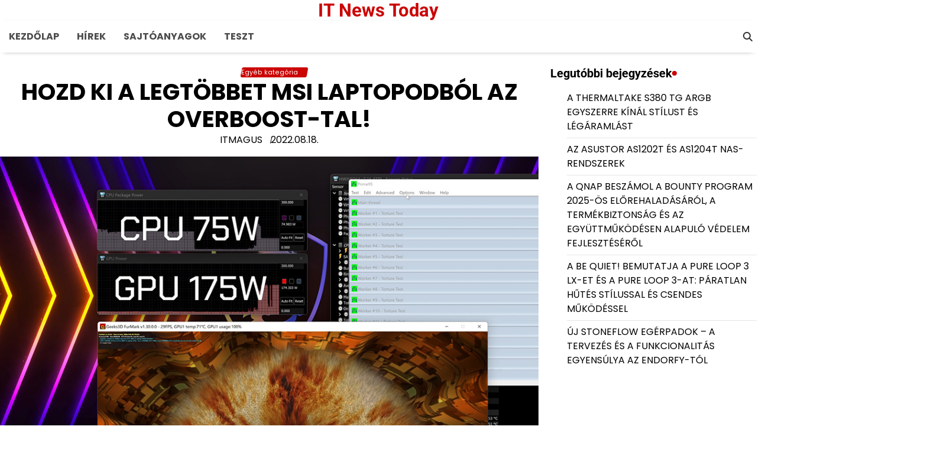

--- FILE ---
content_type: text/html; charset=UTF-8
request_url: https://itnewstoday.hu/hozd-ki-a-legtobbet-msi-laptopodbol-az-overboost-tal-mqrxodb3ady/
body_size: 12172
content:
<!doctype html>
<html lang="hu">
<head>
	<meta charset="UTF-8">
	<meta name="viewport" content="width=device-width, initial-scale=1">
	<link rel="profile" href="https://gmpg.org/xfn/11">

	<title>HOZD KI A LEGTÖBBET MSI LAPTOPODBÓL AZ OVERBOOST-TAL! &#8211; IT News Today</title>
<meta name='robots' content='max-image-preview:large' />
<link rel='dns-prefetch' href='//www.googletagmanager.com' />
<link rel='dns-prefetch' href='//fonts.googleapis.com' />
<link rel="alternate" type="application/rss+xml" title="IT News Today &raquo; hírcsatorna" href="https://itnewstoday.hu/feed/" />
<link rel="alternate" type="application/rss+xml" title="IT News Today &raquo; hozzászólás hírcsatorna" href="https://itnewstoday.hu/comments/feed/" />
<link rel="alternate" title="oEmbed (JSON)" type="application/json+oembed" href="https://itnewstoday.hu/wp-json/oembed/1.0/embed?url=https%3A%2F%2Fitnewstoday.hu%2Fhozd-ki-a-legtobbet-msi-laptopodbol-az-overboost-tal-mqrxodb3ady%2F" />
<link rel="alternate" title="oEmbed (XML)" type="text/xml+oembed" href="https://itnewstoday.hu/wp-json/oembed/1.0/embed?url=https%3A%2F%2Fitnewstoday.hu%2Fhozd-ki-a-legtobbet-msi-laptopodbol-az-overboost-tal-mqrxodb3ady%2F&#038;format=xml" />
<style id='wp-img-auto-sizes-contain-inline-css'>
img:is([sizes=auto i],[sizes^="auto," i]){contain-intrinsic-size:3000px 1500px}
/*# sourceURL=wp-img-auto-sizes-contain-inline-css */
</style>

<style id='wp-emoji-styles-inline-css'>

	img.wp-smiley, img.emoji {
		display: inline !important;
		border: none !important;
		box-shadow: none !important;
		height: 1em !important;
		width: 1em !important;
		margin: 0 0.07em !important;
		vertical-align: -0.1em !important;
		background: none !important;
		padding: 0 !important;
	}
/*# sourceURL=wp-emoji-styles-inline-css */
</style>
<link rel='stylesheet' id='wp-block-library-css' href='https://itnewstoday.hu/wp-includes/css/dist/block-library/style.min.css?ver=6.9' media='all' />
<style id='global-styles-inline-css'>
:root{--wp--preset--aspect-ratio--square: 1;--wp--preset--aspect-ratio--4-3: 4/3;--wp--preset--aspect-ratio--3-4: 3/4;--wp--preset--aspect-ratio--3-2: 3/2;--wp--preset--aspect-ratio--2-3: 2/3;--wp--preset--aspect-ratio--16-9: 16/9;--wp--preset--aspect-ratio--9-16: 9/16;--wp--preset--color--black: #000000;--wp--preset--color--cyan-bluish-gray: #abb8c3;--wp--preset--color--white: #ffffff;--wp--preset--color--pale-pink: #f78da7;--wp--preset--color--vivid-red: #cf2e2e;--wp--preset--color--luminous-vivid-orange: #ff6900;--wp--preset--color--luminous-vivid-amber: #fcb900;--wp--preset--color--light-green-cyan: #7bdcb5;--wp--preset--color--vivid-green-cyan: #00d084;--wp--preset--color--pale-cyan-blue: #8ed1fc;--wp--preset--color--vivid-cyan-blue: #0693e3;--wp--preset--color--vivid-purple: #9b51e0;--wp--preset--gradient--vivid-cyan-blue-to-vivid-purple: linear-gradient(135deg,rgb(6,147,227) 0%,rgb(155,81,224) 100%);--wp--preset--gradient--light-green-cyan-to-vivid-green-cyan: linear-gradient(135deg,rgb(122,220,180) 0%,rgb(0,208,130) 100%);--wp--preset--gradient--luminous-vivid-amber-to-luminous-vivid-orange: linear-gradient(135deg,rgb(252,185,0) 0%,rgb(255,105,0) 100%);--wp--preset--gradient--luminous-vivid-orange-to-vivid-red: linear-gradient(135deg,rgb(255,105,0) 0%,rgb(207,46,46) 100%);--wp--preset--gradient--very-light-gray-to-cyan-bluish-gray: linear-gradient(135deg,rgb(238,238,238) 0%,rgb(169,184,195) 100%);--wp--preset--gradient--cool-to-warm-spectrum: linear-gradient(135deg,rgb(74,234,220) 0%,rgb(151,120,209) 20%,rgb(207,42,186) 40%,rgb(238,44,130) 60%,rgb(251,105,98) 80%,rgb(254,248,76) 100%);--wp--preset--gradient--blush-light-purple: linear-gradient(135deg,rgb(255,206,236) 0%,rgb(152,150,240) 100%);--wp--preset--gradient--blush-bordeaux: linear-gradient(135deg,rgb(254,205,165) 0%,rgb(254,45,45) 50%,rgb(107,0,62) 100%);--wp--preset--gradient--luminous-dusk: linear-gradient(135deg,rgb(255,203,112) 0%,rgb(199,81,192) 50%,rgb(65,88,208) 100%);--wp--preset--gradient--pale-ocean: linear-gradient(135deg,rgb(255,245,203) 0%,rgb(182,227,212) 50%,rgb(51,167,181) 100%);--wp--preset--gradient--electric-grass: linear-gradient(135deg,rgb(202,248,128) 0%,rgb(113,206,126) 100%);--wp--preset--gradient--midnight: linear-gradient(135deg,rgb(2,3,129) 0%,rgb(40,116,252) 100%);--wp--preset--font-size--small: 12px;--wp--preset--font-size--medium: 20px;--wp--preset--font-size--large: 36px;--wp--preset--font-size--x-large: 42px;--wp--preset--font-size--regular: 16px;--wp--preset--font-size--larger: 36px;--wp--preset--font-size--huge: 48px;--wp--preset--spacing--20: 0.44rem;--wp--preset--spacing--30: 0.67rem;--wp--preset--spacing--40: 1rem;--wp--preset--spacing--50: 1.5rem;--wp--preset--spacing--60: 2.25rem;--wp--preset--spacing--70: 3.38rem;--wp--preset--spacing--80: 5.06rem;--wp--preset--shadow--natural: 6px 6px 9px rgba(0, 0, 0, 0.2);--wp--preset--shadow--deep: 12px 12px 50px rgba(0, 0, 0, 0.4);--wp--preset--shadow--sharp: 6px 6px 0px rgba(0, 0, 0, 0.2);--wp--preset--shadow--outlined: 6px 6px 0px -3px rgb(255, 255, 255), 6px 6px rgb(0, 0, 0);--wp--preset--shadow--crisp: 6px 6px 0px rgb(0, 0, 0);}:where(.is-layout-flex){gap: 0.5em;}:where(.is-layout-grid){gap: 0.5em;}body .is-layout-flex{display: flex;}.is-layout-flex{flex-wrap: wrap;align-items: center;}.is-layout-flex > :is(*, div){margin: 0;}body .is-layout-grid{display: grid;}.is-layout-grid > :is(*, div){margin: 0;}:where(.wp-block-columns.is-layout-flex){gap: 2em;}:where(.wp-block-columns.is-layout-grid){gap: 2em;}:where(.wp-block-post-template.is-layout-flex){gap: 1.25em;}:where(.wp-block-post-template.is-layout-grid){gap: 1.25em;}.has-black-color{color: var(--wp--preset--color--black) !important;}.has-cyan-bluish-gray-color{color: var(--wp--preset--color--cyan-bluish-gray) !important;}.has-white-color{color: var(--wp--preset--color--white) !important;}.has-pale-pink-color{color: var(--wp--preset--color--pale-pink) !important;}.has-vivid-red-color{color: var(--wp--preset--color--vivid-red) !important;}.has-luminous-vivid-orange-color{color: var(--wp--preset--color--luminous-vivid-orange) !important;}.has-luminous-vivid-amber-color{color: var(--wp--preset--color--luminous-vivid-amber) !important;}.has-light-green-cyan-color{color: var(--wp--preset--color--light-green-cyan) !important;}.has-vivid-green-cyan-color{color: var(--wp--preset--color--vivid-green-cyan) !important;}.has-pale-cyan-blue-color{color: var(--wp--preset--color--pale-cyan-blue) !important;}.has-vivid-cyan-blue-color{color: var(--wp--preset--color--vivid-cyan-blue) !important;}.has-vivid-purple-color{color: var(--wp--preset--color--vivid-purple) !important;}.has-black-background-color{background-color: var(--wp--preset--color--black) !important;}.has-cyan-bluish-gray-background-color{background-color: var(--wp--preset--color--cyan-bluish-gray) !important;}.has-white-background-color{background-color: var(--wp--preset--color--white) !important;}.has-pale-pink-background-color{background-color: var(--wp--preset--color--pale-pink) !important;}.has-vivid-red-background-color{background-color: var(--wp--preset--color--vivid-red) !important;}.has-luminous-vivid-orange-background-color{background-color: var(--wp--preset--color--luminous-vivid-orange) !important;}.has-luminous-vivid-amber-background-color{background-color: var(--wp--preset--color--luminous-vivid-amber) !important;}.has-light-green-cyan-background-color{background-color: var(--wp--preset--color--light-green-cyan) !important;}.has-vivid-green-cyan-background-color{background-color: var(--wp--preset--color--vivid-green-cyan) !important;}.has-pale-cyan-blue-background-color{background-color: var(--wp--preset--color--pale-cyan-blue) !important;}.has-vivid-cyan-blue-background-color{background-color: var(--wp--preset--color--vivid-cyan-blue) !important;}.has-vivid-purple-background-color{background-color: var(--wp--preset--color--vivid-purple) !important;}.has-black-border-color{border-color: var(--wp--preset--color--black) !important;}.has-cyan-bluish-gray-border-color{border-color: var(--wp--preset--color--cyan-bluish-gray) !important;}.has-white-border-color{border-color: var(--wp--preset--color--white) !important;}.has-pale-pink-border-color{border-color: var(--wp--preset--color--pale-pink) !important;}.has-vivid-red-border-color{border-color: var(--wp--preset--color--vivid-red) !important;}.has-luminous-vivid-orange-border-color{border-color: var(--wp--preset--color--luminous-vivid-orange) !important;}.has-luminous-vivid-amber-border-color{border-color: var(--wp--preset--color--luminous-vivid-amber) !important;}.has-light-green-cyan-border-color{border-color: var(--wp--preset--color--light-green-cyan) !important;}.has-vivid-green-cyan-border-color{border-color: var(--wp--preset--color--vivid-green-cyan) !important;}.has-pale-cyan-blue-border-color{border-color: var(--wp--preset--color--pale-cyan-blue) !important;}.has-vivid-cyan-blue-border-color{border-color: var(--wp--preset--color--vivid-cyan-blue) !important;}.has-vivid-purple-border-color{border-color: var(--wp--preset--color--vivid-purple) !important;}.has-vivid-cyan-blue-to-vivid-purple-gradient-background{background: var(--wp--preset--gradient--vivid-cyan-blue-to-vivid-purple) !important;}.has-light-green-cyan-to-vivid-green-cyan-gradient-background{background: var(--wp--preset--gradient--light-green-cyan-to-vivid-green-cyan) !important;}.has-luminous-vivid-amber-to-luminous-vivid-orange-gradient-background{background: var(--wp--preset--gradient--luminous-vivid-amber-to-luminous-vivid-orange) !important;}.has-luminous-vivid-orange-to-vivid-red-gradient-background{background: var(--wp--preset--gradient--luminous-vivid-orange-to-vivid-red) !important;}.has-very-light-gray-to-cyan-bluish-gray-gradient-background{background: var(--wp--preset--gradient--very-light-gray-to-cyan-bluish-gray) !important;}.has-cool-to-warm-spectrum-gradient-background{background: var(--wp--preset--gradient--cool-to-warm-spectrum) !important;}.has-blush-light-purple-gradient-background{background: var(--wp--preset--gradient--blush-light-purple) !important;}.has-blush-bordeaux-gradient-background{background: var(--wp--preset--gradient--blush-bordeaux) !important;}.has-luminous-dusk-gradient-background{background: var(--wp--preset--gradient--luminous-dusk) !important;}.has-pale-ocean-gradient-background{background: var(--wp--preset--gradient--pale-ocean) !important;}.has-electric-grass-gradient-background{background: var(--wp--preset--gradient--electric-grass) !important;}.has-midnight-gradient-background{background: var(--wp--preset--gradient--midnight) !important;}.has-small-font-size{font-size: var(--wp--preset--font-size--small) !important;}.has-medium-font-size{font-size: var(--wp--preset--font-size--medium) !important;}.has-large-font-size{font-size: var(--wp--preset--font-size--large) !important;}.has-x-large-font-size{font-size: var(--wp--preset--font-size--x-large) !important;}
/*# sourceURL=global-styles-inline-css */
</style>

<style id='classic-theme-styles-inline-css'>
/*! This file is auto-generated */
.wp-block-button__link{color:#fff;background-color:#32373c;border-radius:9999px;box-shadow:none;text-decoration:none;padding:calc(.667em + 2px) calc(1.333em + 2px);font-size:1.125em}.wp-block-file__button{background:#32373c;color:#fff;text-decoration:none}
/*# sourceURL=/wp-includes/css/classic-themes.min.css */
</style>
<link rel='stylesheet' id='font-awesome-css' href='https://itnewstoday.hu/wp-content/plugins/rise-blocks/vendors/font-awesome/css/font-awesome.min.css?ver=4.7.0' media='all' />
<link rel='stylesheet' id='rise-blocks-style-css-css' href='https://itnewstoday.hu/wp-content/plugins/rise-blocks/styles/style.css?ver=3.7' media='all' />
<link rel='stylesheet' id='automatic-upload-images-css' href='https://itnewstoday.hu/wp-content/plugins/automatic-upload-images/public/css/automatic-upload-images-public.css?ver=1.0.0' media='all' />
<link rel='stylesheet' id='hc-mobile-nav-css' href='https://itnewstoday.hu/wp-content/plugins/rise-blocks/vendors/hc-mobile-nav/hc-offcanvas-nav.css?ver=6.1.3' media='all' />
<link rel='stylesheet' id='wise-news-fonts-css' href='https://itnewstoday.hu/wp-content/fonts/b2c3534b557a0a8abdd3ce1d867f95f8.css' media='all' />
<link rel='stylesheet' id='slick-style-css' href='https://itnewstoday.hu/wp-content/themes/wise-news/assets/css/slick.min.css?ver=1.8.0' media='all' />
<link rel='stylesheet' id='fontawesome-style-css' href='https://itnewstoday.hu/wp-content/themes/wise-news/assets/css/fontawesome.min.css?ver=6.7.2' media='all' />
<link rel='stylesheet' id='wise-news-blocks-style-css' href='https://itnewstoday.hu/wp-content/themes/wise-news/assets/css/blocks.min.css?ver=6.9' media='all' />
<link rel='stylesheet' id='wise-news-style-css' href='https://itnewstoday.hu/wp-content/themes/wise-news/style.css?ver=1.0.3' media='all' />
<style id='wise-news-style-inline-css'>


	/* Site title and tagline color css */
	:root {
		--site-title-hue: #cb0404;
		--site-tagline-hue: #000000;

		--site-title-font: "Roboto", serif;
		--site-tagline-font: "Roboto", serif;
		--heading-font: "Roboto", serif;
		--site-body-font: "Poppins", serif;
	}
	
/*# sourceURL=wise-news-style-inline-css */
</style>
<link rel='stylesheet' id='rise-blocks-fonts-css' href='//fonts.googleapis.com/css?family=Lato:300,400,700,900&#038;display=swap' media='all' />
<script src="https://itnewstoday.hu/wp-includes/js/jquery/jquery.min.js?ver=3.7.1" id="jquery-core-js"></script>
<script src="https://itnewstoday.hu/wp-includes/js/jquery/jquery-migrate.min.js?ver=3.4.1" id="jquery-migrate-js"></script>
<script src="https://itnewstoday.hu/wp-content/plugins/automatic-upload-images/public/js/automatic-upload-images-public.js?ver=1.0.0" id="automatic-upload-images-js"></script>

<!-- Google tag (gtag.js) snippet added by Site Kit -->
<!-- Google Analytics snippet added by Site Kit -->
<script src="https://www.googletagmanager.com/gtag/js?id=G-JSBG9CN9VY" id="google_gtagjs-js" async></script>
<script id="google_gtagjs-js-after">
window.dataLayer = window.dataLayer || [];function gtag(){dataLayer.push(arguments);}
gtag("set","linker",{"domains":["itnewstoday.hu"]});
gtag("js", new Date());
gtag("set", "developer_id.dZTNiMT", true);
gtag("config", "G-JSBG9CN9VY");
//# sourceURL=google_gtagjs-js-after
</script>
<link rel="https://api.w.org/" href="https://itnewstoday.hu/wp-json/" /><link rel="alternate" title="JSON" type="application/json" href="https://itnewstoday.hu/wp-json/wp/v2/posts/2691" /><link rel="EditURI" type="application/rsd+xml" title="RSD" href="https://itnewstoday.hu/xmlrpc.php?rsd" />
<meta name="generator" content="WordPress 6.9" />
<link rel="canonical" href="https://itnewstoday.hu/hozd-ki-a-legtobbet-msi-laptopodbol-az-overboost-tal-mqrxodb3ady/" />
<link rel='shortlink' href='https://itnewstoday.hu/?p=2691' />
<meta name="generator" content="Site Kit by Google 1.170.0" />
<style type="text/css" id="breadcrumb-trail-css">.trail-items li:not(:last-child):after {content: "/";}</style>
            <style type="text/css" media="all" id="rise-blocks-block-styles">
                #rise-blocks-news-1-block-instance-2-81c135bd-d0dc-472d-874a-0ac3a2f7c45f .rise-blocks-news-1-post-title a{font-size: 22px;font-weight: 600;font-family: Lato;line-height: 1.2;}#rise-blocks-news-1-block-instance-2-81c135bd-d0dc-472d-874a-0ac3a2f7c45f .meta-content{font-size: 12px;font-weight: 400;font-family: Lato;line-height: 1.2;}#rise-blocks-news-1-block-instance-2-81c135bd-d0dc-472d-874a-0ac3a2f7c45f .rise-blocks-news-1-post-content p{font-size: 16px;font-weight: 400;font-family: Lato;line-height: 1.8;}#rise-blocks-news-1-block-instance-2-81c135bd-d0dc-472d-874a-0ac3a2f7c45f .rise-blocks-news-1-card-wrapper{padding-top: 20px;padding-right: 20px;padding-bottom: 20px;padding-left: 20px;}#rise-blocks-news-1-block-instance-2-81c135bd-d0dc-472d-874a-0ac3a2f7c45f .rise-blocks-news-1-card-wrapper.col-big{height: 500px;}#rise-blocks-news-1-block-instance-2-81c135bd-d0dc-472d-874a-0ac3a2f7c45f .rise-blocks-news-1-card-wrapper.col-small{height: 240px;}#rise-blocks-news-1-block-instance-2-81c135bd-d0dc-472d-874a-0ac3a2f7c45f .rise-blocks-news-1-overlay{background-color: rgba(0, 0, 0, 0.3);}#rise-blocks-news-1-block-instance-16-e5c14e8c-5b22-4fe1-b255-53e8de26c277 .rise-blocks-news-1-post-title a{font-size: 22px;font-weight: 600;font-family: Lato;line-height: 1.2;}#rise-blocks-news-1-block-instance-16-e5c14e8c-5b22-4fe1-b255-53e8de26c277 .meta-content{font-size: 12px;font-weight: 400;font-family: Lato;line-height: 1.2;}#rise-blocks-news-1-block-instance-16-e5c14e8c-5b22-4fe1-b255-53e8de26c277 .rise-blocks-news-1-post-content p{font-size: 16px;font-weight: 400;font-family: Lato;line-height: 1.8;}#rise-blocks-news-1-block-instance-16-e5c14e8c-5b22-4fe1-b255-53e8de26c277 .rise-blocks-news-1-card-wrapper{padding-top: 20px;padding-right: 20px;padding-bottom: 20px;padding-left: 20px;}#rise-blocks-news-1-block-instance-16-e5c14e8c-5b22-4fe1-b255-53e8de26c277 .rise-blocks-news-1-card-wrapper.col-big{height: 500px;}#rise-blocks-news-1-block-instance-16-e5c14e8c-5b22-4fe1-b255-53e8de26c277 .rise-blocks-news-1-card-wrapper.col-small{height: 240px;}#rise-blocks-news-1-block-instance-16-e5c14e8c-5b22-4fe1-b255-53e8de26c277 .rise-blocks-news-1-overlay{background-color: rgba(0, 0, 0, 0.3);}#rise-blocks-navigation-menu-block-instance-5-4b91e55b-0459-4f73-9247-87f2ab9f2963 .rise-blocks-main-nav li a{color: #000000;}#rise-blocks-navigation-menu-block-instance-5-4b91e55b-0459-4f73-9247-87f2ab9f2963 .rise-blocks-main-nav li:hover,#rise-blocks-navigation-menu-block-instance-5-4b91e55b-0459-4f73-9247-87f2ab9f2963 .rise-blocks-main-nav > li.current-menu-item > a{color: #ffffff;background-color: #000000;}#rise-blocks-navigation-menu-block-instance-5-4b91e55b-0459-4f73-9247-87f2ab9f2963 .rise-blocks-main-nav,#rise-blocks-navigation-menu-block-instance-5-4b91e55b-0459-4f73-9247-87f2ab9f2963 .rise-blocks-main-nav ul{background-color: #eeeeee;}.rise-blocks-navigation-menu-block-instance-5-4b91e55b-0459-4f73-9247-87f2ab9f2963 .rise-blocks-main-nav,.rise-blocks-navigation-menu-block-instance-5-4b91e55b-0459-4f73-9247-87f2ab9f2963 .rise-blocks-main-nav ul,.rise-blocks-navigation-menu-block-instance-5-4b91e55b-0459-4f73-9247-87f2ab9f2963 .nav-container,.rise-blocks-navigation-menu-block-instance-5-4b91e55b-0459-4f73-9247-87f2ab9f2963 .nav-wrapper{background: #eeeeee;}.rise-blocks-navigation-menu-block-instance-5-4b91e55b-0459-4f73-9247-87f2ab9f2963 .nav-item-link{color: #000000;}.rise-blocks-navigation-menu-block-instance-5-4b91e55b-0459-4f73-9247-87f2ab9f2963 .nav-close-button span::before,.rise-blocks-navigation-menu-block-instance-5-4b91e55b-0459-4f73-9247-87f2ab9f2963 .nav-close-button span::after,.rise-blocks-navigation-menu-block-instance-5-4b91e55b-0459-4f73-9247-87f2ab9f2963 .nav-next span::before{border-top-color: #000000;border-left-color: #000000;}.rise-blocks-navigation-menu-block-instance-5-4b91e55b-0459-4f73-9247-87f2ab9f2963 .rise-blocks-main-nav li a:hover,.rise-blocks-navigation-menu-block-instance-5-4b91e55b-0459-4f73-9247-87f2ab9f2963 .rise-blocks-main-nav > li.current-menu-item > .nav-item-wrapper a,.rise-blocks-navigation-menu-block-instance-5-4b91e55b-0459-4f73-9247-87f2ab9f2963 li.menu-item-has-children.level-open,.rise-blocks-navigation-menu-block-instance-5-4b91e55b-0459-4f73-9247-87f2ab9f2963 li.menu-item-has-children.level-open li,.rise-blocks-navigation-menu-block-instance-5-4b91e55b-0459-4f73-9247-87f2ab9f2963 li.menu-item-has-children.level-open a,.rise-blocks-navigation-menu-block-instance-5-4b91e55b-0459-4f73-9247-87f2ab9f2963 li.menu-item-has-children.level-open li a{color: #ffffff;background-color: #000000;}#rise-blocks-navigation-menu-block-instance-5-4b91e55b-0459-4f73-9247-87f2ab9f2963 li,#rise-blocks-navigation-menu-block-instance-5-4b91e55b-0459-4f73-9247-87f2ab9f2963 a{font-size: 15px;font-weight: 400;line-height: 1.2;}#rise-blocks-navigation-menu-block-instance-5-4b91e55b-0459-4f73-9247-87f2ab9f2963 .rise-blocks-navigation-menu-inner-wrapper > ul > li > a{padding-top: 10px;padding-right: 15px;padding-bottom: 10px;padding-left: 15px;}#rise-blocks-navigation-menu-block-instance-5-4b91e55b-0459-4f73-9247-87f2ab9f2963 .rise-blocks-navigation-menu-inner-wrapper > ul{padding-top: 15px;padding-right: 15px;padding-bottom: 15px;padding-left: 15px;margin-top: 0px;margin-right: 0px;margin-bottom: 0px;margin-left: 0px;}
                @media (max-width: 991px) {
                    #rise-blocks-news-1-block-instance-2-81c135bd-d0dc-472d-874a-0ac3a2f7c45f .rise-blocks-news-1-post-title a{font-size: 22px;font-weight: 600;line-height: 1.2;}#rise-blocks-news-1-block-instance-2-81c135bd-d0dc-472d-874a-0ac3a2f7c45f .meta-content{font-size: 12px;font-weight: 400;line-height: 1.2;}#rise-blocks-news-1-block-instance-2-81c135bd-d0dc-472d-874a-0ac3a2f7c45f .rise-blocks-news-1-post-content p{font-size: 16px;font-weight: 400;line-height: 1.8;}#rise-blocks-news-1-block-instance-2-81c135bd-d0dc-472d-874a-0ac3a2f7c45f .rise-blocks-news-1-card-wrapper{padding-top: 20px;padding-right: 20px;padding-bottom: 20px;padding-left: 20px;}#rise-blocks-news-1-block-instance-2-81c135bd-d0dc-472d-874a-0ac3a2f7c45f .rise-blocks-news-1-card-wrapper.col-big{height: 500px;}#rise-blocks-news-1-block-instance-2-81c135bd-d0dc-472d-874a-0ac3a2f7c45f .rise-blocks-news-1-card-wrapper.col-small{height: 240px;}#rise-blocks-news-1-block-instance-16-e5c14e8c-5b22-4fe1-b255-53e8de26c277 .rise-blocks-news-1-post-title a{font-size: 22px;font-weight: 600;line-height: 1.2;}#rise-blocks-news-1-block-instance-16-e5c14e8c-5b22-4fe1-b255-53e8de26c277 .meta-content{font-size: 12px;font-weight: 400;line-height: 1.2;}#rise-blocks-news-1-block-instance-16-e5c14e8c-5b22-4fe1-b255-53e8de26c277 .rise-blocks-news-1-post-content p{font-size: 16px;font-weight: 400;line-height: 1.8;}#rise-blocks-news-1-block-instance-16-e5c14e8c-5b22-4fe1-b255-53e8de26c277 .rise-blocks-news-1-card-wrapper{padding-top: 20px;padding-right: 20px;padding-bottom: 20px;padding-left: 20px;}#rise-blocks-news-1-block-instance-16-e5c14e8c-5b22-4fe1-b255-53e8de26c277 .rise-blocks-news-1-card-wrapper.col-big{height: 500px;}#rise-blocks-news-1-block-instance-16-e5c14e8c-5b22-4fe1-b255-53e8de26c277 .rise-blocks-news-1-card-wrapper.col-small{height: 240px;}#rise-blocks-navigation-menu-block-instance-5-4b91e55b-0459-4f73-9247-87f2ab9f2963 li,#rise-blocks-navigation-menu-block-instance-5-4b91e55b-0459-4f73-9247-87f2ab9f2963 a{font-size: 15px;font-weight: 400;line-height: 1.2;}#rise-blocks-navigation-menu-block-instance-5-4b91e55b-0459-4f73-9247-87f2ab9f2963 .rise-blocks-navigation-menu-inner-wrapper > ul > li > a{padding-top: 10px;padding-right: 15px;padding-bottom: 10px;padding-left: 15px;}#rise-blocks-navigation-menu-block-instance-5-4b91e55b-0459-4f73-9247-87f2ab9f2963 .rise-blocks-navigation-menu-inner-wrapper > ul{padding-top: 15px;padding-right: 15px;padding-bottom: 15px;padding-left: 15px;margin-top: 0px;margin-right: 0px;margin-bottom: 0px;margin-left: 0px;}                }

                @media (max-width: 767px) {
                    #rise-blocks-news-1-block-instance-2-81c135bd-d0dc-472d-874a-0ac3a2f7c45f .rise-blocks-news-1-post-title a{font-size: 22px;font-weight: 600;line-height: 1.2;}#rise-blocks-news-1-block-instance-2-81c135bd-d0dc-472d-874a-0ac3a2f7c45f .meta-content{font-size: 12px;font-weight: 400;line-height: 1.2;}#rise-blocks-news-1-block-instance-2-81c135bd-d0dc-472d-874a-0ac3a2f7c45f .rise-blocks-news-1-post-content p{font-size: 16px;font-weight: 400;line-height: 1.8;}#rise-blocks-news-1-block-instance-2-81c135bd-d0dc-472d-874a-0ac3a2f7c45f .rise-blocks-news-1-card-wrapper{padding-top: 20px;padding-right: 20px;padding-bottom: 20px;padding-left: 20px;}#rise-blocks-news-1-block-instance-2-81c135bd-d0dc-472d-874a-0ac3a2f7c45f .rise-blocks-news-1-card-wrapper.col-big{height: 500px;}#rise-blocks-news-1-block-instance-2-81c135bd-d0dc-472d-874a-0ac3a2f7c45f .rise-blocks-news-1-card-wrapper.col-small{height: 240px;}#rise-blocks-news-1-block-instance-16-e5c14e8c-5b22-4fe1-b255-53e8de26c277 .rise-blocks-news-1-post-title a{font-size: 22px;font-weight: 600;line-height: 1.2;}#rise-blocks-news-1-block-instance-16-e5c14e8c-5b22-4fe1-b255-53e8de26c277 .meta-content{font-size: 12px;font-weight: 400;line-height: 1.2;}#rise-blocks-news-1-block-instance-16-e5c14e8c-5b22-4fe1-b255-53e8de26c277 .rise-blocks-news-1-post-content p{font-size: 16px;font-weight: 400;line-height: 1.8;}#rise-blocks-news-1-block-instance-16-e5c14e8c-5b22-4fe1-b255-53e8de26c277 .rise-blocks-news-1-card-wrapper{padding-top: 20px;padding-right: 20px;padding-bottom: 20px;padding-left: 20px;}#rise-blocks-news-1-block-instance-16-e5c14e8c-5b22-4fe1-b255-53e8de26c277 .rise-blocks-news-1-card-wrapper.col-big{height: 500px;}#rise-blocks-news-1-block-instance-16-e5c14e8c-5b22-4fe1-b255-53e8de26c277 .rise-blocks-news-1-card-wrapper.col-small{height: 240px;}#rise-blocks-navigation-menu-block-instance-5-4b91e55b-0459-4f73-9247-87f2ab9f2963 li,#rise-blocks-navigation-menu-block-instance-5-4b91e55b-0459-4f73-9247-87f2ab9f2963 a{font-size: 15px;font-weight: 400;line-height: 1.2;}#rise-blocks-navigation-menu-block-instance-5-4b91e55b-0459-4f73-9247-87f2ab9f2963 .rise-blocks-navigation-menu-inner-wrapper > ul > li > a{padding-top: 10px;padding-right: 15px;padding-bottom: 10px;padding-left: 15px;}#rise-blocks-navigation-menu-block-instance-5-4b91e55b-0459-4f73-9247-87f2ab9f2963 .rise-blocks-navigation-menu-inner-wrapper > ul{padding-top: 15px;padding-right: 15px;padding-bottom: 15px;padding-left: 15px;margin-top: 0px;margin-right: 0px;margin-bottom: 0px;margin-left: 0px;}                }
            </style>
                            <script>
                    jQuery( document ).ready(function(){
                        				(function($){
					var wrapper = '#rise-blocks-navigation-menu-block-instance-5-4b91e55b-0459-4f73-9247-87f2ab9f2963';
					$( wrapper + ' .rise-blocks-navigation-menu-inner-wrapper' ).hcOffcanvasNav({
						position : 'right',
						disableAt: 920,
						levelOpen: 'expand',
						navClass: 'rise-blocks-navigation-menu-block-instance-5-4b91e55b-0459-4f73-9247-87f2ab9f2963',
						closeActiveLevel: false
					});
				})(jQuery);
				                    });
                </script>
                </head>

<body class="wp-singular post-template-default single single-post postid-2691 single-format-standard wp-embed-responsive wp-theme-wise-news artify-wise-news right-sidebar">
		<div id="page" class="site">
		<a class="skip-link screen-reader-text" href="#primary-content">Skip to content</a>

		<div id="loader">
			<div class="loader-container">
				<div id="preloader">
					<div class="pre-loader-6"></div>
				</div>
			</div>
		</div><!-- #loader -->

		
		<header id="masthead" class="site-header">
			
						
			<div class="site-middle-header">
								<div class="site-container-width">
					<div class="site-middle-header-wrapper">
						<div class="site-branding">
														
							<div class="site-identity">
																	<p class="site-title"><a href="https://itnewstoday.hu/" rel="home">IT News Today</a></p>
																</div>
							
													</div><!-- .site-branding -->
											</div>
				</div>
			</div>
			<div class="theme-main-header">
				<div class="site-container-width">
					<div class="theme-main-header-wrapper">
						
						<div class="primary-nav">
							<div class="primary-nav-container">
								<div class="header-nav">
									<nav id="site-navigation" class="main-navigation">
										<button class="menu-toggle" aria-controls="primary-menu" aria-expanded="false">
											<span></span>
											<span></span>
											<span></span>
										</button>
										<div class="menu-primary-container"><ul id="primary-menu" class="menu"><li id="menu-item-57" class="menu-item menu-item-type-custom menu-item-object-custom menu-item-home menu-item-57"><a href="https://itnewstoday.hu">Kezdőlap</a></li>
<li id="menu-item-58" class="menu-item menu-item-type-post_type menu-item-object-page menu-item-58"><a href="https://itnewstoday.hu/hirek/">Hírek</a></li>
<li id="menu-item-59" class="menu-item menu-item-type-post_type menu-item-object-page menu-item-59"><a href="https://itnewstoday.hu/sajtoanyagok/">Sajtóanyagok</a></li>
<li id="menu-item-5305" class="menu-item menu-item-type-taxonomy menu-item-object-category menu-item-5305"><a href="https://itnewstoday.hu/category/teszt/">Teszt</a></li>
</ul></div>									</nav><!-- #site-navigation -->
								</div>
								<div class="header-right">
									<div class="header-search">
										<div class="header-search-wrap">
											<a href="#" title="Search" class="header-search-icon">
												<i class="fa fa-search"></i>
											</a>
											<div class="header-search-form">
												<form role="search" method="get" class="search-form" action="https://itnewstoday.hu/">
				<label>
					<span class="screen-reader-text">Keresés:</span>
					<input type="search" class="search-field" placeholder="Keresés&hellip;" value="" name="s" />
				</label>
				<input type="submit" class="search-submit" value="Keresés" />
			</form>											</div>
										</div>
									</div>
								</div>
							</div>
						</div>
					</div>
				</div>
			</div>
		</header><!-- #masthead -->

		<div id="primary-content" class="primary-site-content">

			
				<div id="content" class="site-content site-container-width">
					<div class="theme-wrapper">

					
<main id="primary" class="site-main">

	
<article id="post-2691" class="post-2691 post type-post status-publish format-standard has-post-thumbnail hentry category-egyeb">

	<div class="single-page">
			<div class="page-header-content">
											<div class="entry-cat">
							<span class="cat-links"><a href="https://itnewstoday.hu/category/egyeb/" rel="category tag">Egyéb kategória</a></span>						</div>
																	<header class="entry-header">
								<h1 class="entry-title">HOZD KI A LEGTÖBBET MSI LAPTOPODBÓL AZ OVERBOOST-TAL!</h1>							</header><!-- .entry-header -->
															<ul class="entry-meta">
																			<li class="post-author"><span class="byline"> <span class="author vcard"><a class="url fn n" href="https://itnewstoday.hu/author/negator/">ITMAGUS</a></span></span></li>
																				<li class="post-date"><span class="posted-on"><a href="https://itnewstoday.hu/hozd-ki-a-legtobbet-msi-laptopodbol-az-overboost-tal-mqrxodb3ady/" rel="bookmark"><time class="entry-date published" datetime="2022-08-18T00:00:00+00:00">2022.08.18.</time><time class="updated" datetime="2022-08-29T17:27:02+00:00">2022.08.29.</time></a></span></li>
																		</ul><!-- .entry-meta -->
														
									</div>
			
		<div class="post-thumbnail">
			<img width="960" height="535" src="https://itnewstoday.hu/wp-content/uploads/2022/08/slide-11.jpg" class="attachment-post-thumbnail size-post-thumbnail wp-post-image" alt="" decoding="async" fetchpriority="high" srcset="https://itnewstoday.hu/wp-content/uploads/2022/08/slide-11.jpg 960w, https://itnewstoday.hu/wp-content/uploads/2022/08/slide-11-300x167.jpg 300w, https://itnewstoday.hu/wp-content/uploads/2022/08/slide-11-768x428.jpg 768w" sizes="(max-width: 960px) 100vw, 960px" />		</div><!-- .post-thumbnail -->

		
		<div class="entry-content">
			<h2></h2><p><span class="colour" style="color:windowtext" data-tomark-pass=""><span class="colour" style="color:rgb(51, 51, 51)" data-tomark-pass=""><strong>2022. augusztus 18</strong>. &#8211; Egy asztali rendszerhez képest a laptopoknál csak korlátozott hely érhető el a hűtési megoldásoknak. Minél jobb a hűtési megoldás, annál nagyobb teljesítményre lesz képes a laptop.&nbsp;</span></span></p>
<p><span class="colour" style="color:windowtext" data-tomark-pass=""><span class="colour" style="color:rgb(51, 51, 51)" data-tomark-pass="">Az MSI mérnöki erőfeszítéseinek köszönhetően az új Titan GT77, Raider GE77 HX és Vector GP HX sorozat az OverBoost technológiával akár 250 W-os teljesítményt is képes leadni akkor, amikor a GPU és a CPU teljes terhelés alá kerül!</span></span><br>
<span class="colour" style="color:rgb(51, 51, 51)" data-tomark-pass="">&nbsp;</span><br>
<span class="colour" style="color:windowtext" data-tomark-pass=""><span class="colour" style="color:rgb(51, 51, 51)" data-tomark-pass=""><strong>Asztali szintű hardver</strong>&nbsp;</span></span></p>
<p><span class="colour" style="color:windowtext" data-tomark-pass=""><span class="colour" style="color:rgb(51, 51, 51)" data-tomark-pass="">Az MSI Titan GT77, Raider GE77 HX és Vector GP HX sorozat legfontosabb változását a CPU jelenti, amely akár egy Intel® Core™ i9-12900HX processzor is lehet.&nbsp;</span></span></p>
<p><span class="colour" style="color:windowtext" data-tomark-pass=""><span class="colour" style="color:rgb(51, 51, 51)" data-tomark-pass="">A 12. generációs „H” sorozatú i9 és i7 processzorokhoz képest a „HX” processzorok 2 extra teljesítménymaggal (P) érkeznek, emellett a maximális Turbo Boost teljesítményük is 150 W fölé emelkedik.&nbsp;</span></span></p>
<p><span class="colour" style="color:windowtext" data-tomark-pass=""><span class="colour" style="color:rgb(51, 51, 51)" data-tomark-pass="">&nbsp;Ez a gyakorlatban azt jelenti, hogy egy asztali CPU került a vékony és hordozható laptopodba!&nbsp;</span></span></p>
<p><span class="colour" style="color:windowtext" data-tomark-pass=""><span class="colour" style="color:rgb(51, 51, 51)" data-tomark-pass="">&nbsp;Az NVIDIA GeForce RTX 3080 Ti Laptop GPU-val pedig az általában asztali számítógépeket követelő, erőforrásigényes szoftverek az MSI Titan GT77, Raider GE77 HX és Vector GP HX sorozatú laptopokon is futtathatók.</span></span><br>
<span class="colour" style="color:rgb(51, 51, 51)" data-tomark-pass="">&nbsp;</span><br>
<span class="colour" style="color:windowtext" data-tomark-pass=""><span class="colour" style="color:rgb(51, 51, 51)" data-tomark-pass=""><strong>Miért szükséges az MSI OverBoost technológia?</strong>&nbsp;</span></span></p>
<p><span class="colour" style="color:windowtext" data-tomark-pass=""><span class="colour" style="color:rgb(51, 51, 51)" data-tomark-pass="">&nbsp;Az összes modern, NVIDIA GPU-val szerelt gamer laptop támogatja az „NVIDIA Dynamic Boost 2.0” funkciót. Ha a laptopon olyan GPU-igényes szoftvereket futtatsz, mint például a játékok, a Dynamic Boost 2.0 automatikusan visszaszorítja a CPU-teljesítményleadási határát, például 55 W-ra, hogy a GPU nagy teljesítményű állapotban tudjon maradni. Ez azonban a CPU teljesítményét csökkenti.&nbsp;</span></span></p>
<p><span class="colour" style="color:windowtext" data-tomark-pass=""><span class="colour" style="color:rgb(51, 51, 51)" data-tomark-pass="">Ezentúl az MSI OverBoost technológiával az Intel 12. generációs HX processzorokkal érkező MSI laptopok nagyobb teljesítményen képesek tartani a CPU-t, amely akár 75 W is lehet teljes CPU- és GPU-terhelés mellett is.</span></span><br>
<span class="colour" style="color:rgb(51, 51, 51)" data-tomark-pass="">&nbsp;</span><br>
<span class="colour" style="color:windowtext" data-tomark-pass=""><span class="colour" style="color:rgb(51, 51, 51)" data-tomark-pass=""><strong>A CPU és a GPU teljesítményének jelentősége</strong>&nbsp;</span></span></p>
<p><span class="colour" style="color:windowtext" data-tomark-pass=""><span class="colour" style="color:rgb(51, 51, 51)" data-tomark-pass="">A CPU és a GPU fogyasztására helyezett hangsúly oka az, hogy ez határozza meg közvetlenül a maximális teljesítmény értékét.&nbsp;</span></span></p>
<p><span class="colour" style="color:windowtext" data-tomark-pass=""><span class="colour" style="color:rgb(51, 51, 51)" data-tomark-pass="">A watt a teljesítmény tudományos mértékegysége, a chipek pedig felmelegszenek, amikor számítást végeznek és energiát fogyasztanak. Ha a chip felmelegszik és a hűtőborda nem tudja lehűteni a CPU-t vagy a GPU-t, a chip automatikusan csökkenti a saját teljesítményét, hogy megakadályozza a túlmelegedést. Ezt a szakmában „throttlingnak” nevezik.&nbsp;</span></span></p>
<p><span class="colour" style="color:windowtext" data-tomark-pass=""><span class="colour" style="color:rgb(51, 51, 51)" data-tomark-pass="">Ezért a számítási teljesítmény határát alapvetően a CPU/GPU teljesítménye és hűtési megoldás egyben befolyásolja.&nbsp;</span></span></p>
<p><span class="colour" style="color:windowtext" data-tomark-pass=""><span class="colour" style="color:rgb(51, 51, 51)" data-tomark-pass=""><strong>Az MSI OverBoost javítja a teljesítményt!</strong>&nbsp;</span></span></p>
<p><span class="colour" style="color:windowtext" data-tomark-pass=""><span class="colour" style="color:rgb(51, 51, 51)" data-tomark-pass="">Az MSI OverBoost segít új szintre emelni a laptopod teljesítményét. Ellenben vedd figyelembe, hogy a Titan GT77, a Raider GE77 HX és a Vector GP76 HX esetén az OverBoost 250 W-ig, a Raider GE67 HX és a Vector GP66 HX esetén pedig 220 W-ig terjed a maximum!&nbsp;</span></span></p>
<p><span class="colour" style="color:rgb(51, 51, 51)" data-tomark-pass=""><strong>Tudj meg többet!</strong></span></p>
<p><span class="colour" style="color:rgb(51, 51, 51)" data-tomark-pass="">További információért, kérjük, látogass el az MSI hivatalos weboldalára:</span></p>
<p><span class="colour" style="color:rgb(51, 51, 51)" data-tomark-pass="">Titan GT77: </span><a href="https://www.msi.com/Laptop/Titan-GT77-12UX"><span class="colour" style="color:rgb(1, 42, 147)" data-tomark-pass=""><u data-tomark-pass="">https://www.msi.com/Laptop/Titan-GT77-12UX</u></span></a></p>
<p><span class="colour" style="color:rgb(51, 51, 51)" data-tomark-pass="">Raider GE77 HX: </span><a href="https://www.msi.com/Laptop/Raider-GE77-HX-12UX"><span class="colour" style="color:rgb(1, 42, 147)" data-tomark-pass=""><u data-tomark-pass="">https://www.msi.com/Laptop/Raider-GE77-HX-12UX</u></span></a></p>
<p><span class="colour" style="color:rgb(51, 51, 51)" data-tomark-pass="">Raider GE67 HX: </span><a href="https://www.msi.com/Laptop/Raider-GE67-HX-12UX"><span class="colour" style="color:rgb(1, 42, 147)" data-tomark-pass=""><u data-tomark-pass="">https://www.msi.com/Laptop/Raider-GE67-HX-12UX</u></span></a></p>
<p><span class="colour" style="color:rgb(51, 51, 51)" data-tomark-pass="">Vector GP76 HX: </span><a href="https://www.msi.com/Laptop/Vector-GP76-HX-12UX"><span class="colour" style="color:rgb(1, 42, 147)" data-tomark-pass=""><u data-tomark-pass="">https://www.msi.com/Laptop/Vector-GP76-HX-12UX</u></span></a></p>
<p><span class="colour" style="color:rgb(51, 51, 51)" data-tomark-pass="">Vector GP66 HX: </span><a href="https://www.msi.com/Laptop/Vector-GP66-HX-12UX"><span class="colour" style="color:rgb(1, 42, 147)" data-tomark-pass=""><u data-tomark-pass="">https://www.msi.com/Laptop/Vector-GP66-HX-12UX</u></span></a><span class="colour" style="color:rgb(51, 51, 51)" data-tomark-pass="">&nbsp;</span></p>
<p><strong>MSI GAMING:</strong> <a href="https://www.msi.com/"><span class="colour" style="color:rgb(0, 0, 255)" data-tomark-pass=""><u data-tomark-pass="">https://www.msi.com/</u></span></a></p>
<p><strong>MSI Facebook:</strong> <a href="https://www.facebook.com/MSIGaming"><span class="colour" style="color:rgb(0, 0, 255)" data-tomark-pass=""><u data-tomark-pass="">https://www.facebook.com/MSIGaming</u></span></a></p>
<p><strong>MSI Instagram:</strong> <a href="https://www.instagram.com/msigaming/"><span class="colour" style="color:rgb(0, 0, 255)" data-tomark-pass=""><u data-tomark-pass="">https://www.instagram.com/msigaming/</u></span></a></p>
<p><strong>MSI YouTube:</strong> <a href="https://www.youtube.com/user/MSIGamingGlobal"><span class="colour" style="color:rgb(0, 0, 255)" data-tomark-pass=""><u data-tomark-pass="">https://www.youtube.com/user/MSIGamingGlobal</u></span></a></p>
<p><strong>MSI Twitter:</strong> <a href="https://twitter.com/msitweets"><span class="colour" style="color:rgb(0, 0, 255)" data-tomark-pass=""><u data-tomark-pass="">https://twitter.com/msitweets</u></span></a><span class="colour" style="color:rgb(0, 0, 255)" data-tomark-pass="">&nbsp;</span></p>
<p><span class="colour" style="color:windowtext" data-tomark-pass=""><em><strong>Iratkozz fel az MSI RSS-hírcsatornákra a</strong></em><a href="https://www.msi.com/rss"><em><strong><u data-tomark-pass=""></u></strong></em></a><a href="http://www.msi.com/rss"><span class="colour" style="color:rgb(0, 0, 255)" data-tomark-pass=""><em><u data-tomark-pass="">www.msi.com/rss</u></em></span></a><b data-tomark-pass=""><em>webhelyen, hogy azonnal értesülj a legújabb hírekről!</em></b>&nbsp;</span></p>
<ul class="wp-block-gallery columns-3 is-cropped"><li class="blocks-gallery-item"><figure><img decoding="async" loading="lazy" width="970" height="600" src="https://itnewstoday.hu/wp-content/uploads/2022/08/img_630cf6bdce55e.jpg" alt="" data-id="2777" data-link="http://fidtech.hu/?attachment_id=2777" class="wp-image-2777" sizes="auto, (max-width: 970px) 100vw, 970px"></figure></li><li class="blocks-gallery-item"><figure><img decoding="async" loading="lazy" width="970" height="600" src="https://itnewstoday.hu/wp-content/uploads/2022/08/img_630cf6be9e86c.jpg" alt="" data-id="2777" data-link="http://fidtech.hu/?attachment_id=2777" class="wp-image-2777" sizes="auto, (max-width: 970px) 100vw, 970px"></figure></li><li class="blocks-gallery-item"><figure><img decoding="async" loading="lazy" width="970" height="600" src="https://itnewstoday.hu/wp-content/uploads/2022/08/img_630cf6bf8ed2d.jpg" alt="" data-id="2777" data-link="http://fidtech.hu/?attachment_id=2777" class="wp-image-2777" sizes="auto, (max-width: 970px) 100vw, 970px"></figure></li></ul>		</div><!-- .entry-content -->
	<footer class="entry-footer">
			</footer><!-- .entry-footer -->
	<div class="single-content-wrap">
	</div>

</article><!-- #post-2691 -->

	<nav class="navigation post-navigation" aria-label="Bejegyzések">
		<h2 class="screen-reader-text">Bejegyzés navigáció</h2>
		<div class="nav-links"><div class="nav-previous"><a href="https://itnewstoday.hu/megjelent-a-qnap-ketportos-100-gbe-halozati-bvitkartyaja-200-gbps-osszesitett-atviteli-sebesseggel-amely-tamogatja-a-windows-t-a-linuxot-es-a-qnap-flashalapu-taroloit-xqzxknqxpl6/" rel="prev"></span> <span class="nav-title">MEGJELENT A QNAP KÉTPORTOS 100 GBE HÁLÓZATI BŐVÍTŐKÁRTYÁJA 200 GBPS ÖSSZESÍTETT ÁTVITELI SEBESSÉGGEL, AMELY TÁMOGATJA A WINDOWS-T, A LINUXOT ÉS A QNAP FLASHALAPÚ TÁROLÓIT</span></a></div><div class="nav-next"><a href="https://itnewstoday.hu/a-steelseries-bemutatja-az-arctis-nova-7-et-minden-idk-egyik-legtobbet-eladott-gaming-headsetenek-utodjat-v5yallewkwn/" rel="next"></span> <span class="nav-title">A STEELSERIES BEMUTATJA AZ ARCTIS NOVA 7-ET – MINDEN IDŐK EGYIK LEGTÖBBET ELADOTT GAMING HEADSETÉNEK UTÓDJÁT</span></a></div></div>
	</nav>				<div class="related-posts">
											<h2 class="related-title">Related Posts</h2>
										<div class="related-post-container">
													<article id="post-1662" class="post-1662 post type-post status-publish format-standard has-post-thumbnail hentry category-egyeb">
								<div class="single-card-container grid-card">
									<div class="single-card-image">
										<a href="https://itnewstoday.hu/a-benq-bemutatta-a-mobiuz-ex3210u-es-ex2710u-4k-felbontasu-144hz-es-gamer-monitorokat-r9mgk9brnox/">
		<div class="post-thumbnail">
			<img width="960" height="400" src="https://itnewstoday.hu/wp-content/uploads/2022/02/slide-18.jpg" class="attachment-post-thumbnail size-post-thumbnail wp-post-image" alt="" decoding="async" srcset="https://itnewstoday.hu/wp-content/uploads/2022/02/slide-18.jpg 960w, https://itnewstoday.hu/wp-content/uploads/2022/02/slide-18-300x125.jpg 300w, https://itnewstoday.hu/wp-content/uploads/2022/02/slide-18-768x320.jpg 768w" sizes="(max-width: 960px) 100vw, 960px" />		</div><!-- .post-thumbnail -->

		</a>
									</div>
									<div class="single-card-detail">
										<h2 class="card-title"><a href="https://itnewstoday.hu/a-benq-bemutatta-a-mobiuz-ex3210u-es-ex2710u-4k-felbontasu-144hz-es-gamer-monitorokat-r9mgk9brnox/" rel="bookmark">A BENQ BEMUTATTA A MOBIUZ EX3210U ÉS EX2710U 4K FELBONTÁSÚ, 144HZ-ES GAMER MONITOROKAT</a></h2>										<div class="post-exerpt">
											<p>2022. január 24., Eindhoven, Hollandia&nbsp;&#8211; A BenQ bemutatta a legújabb MOBIUZ gamer monitorát, az EX3210U-t,&hellip;</p>
										</div><!-- post-exerpt -->
										<div class="card-meta">
											<span class="post-date"><span class="posted-on"><a href="https://itnewstoday.hu/a-benq-bemutatta-a-mobiuz-ex3210u-es-ex2710u-4k-felbontasu-144hz-es-gamer-monitorokat-r9mgk9brnox/" rel="bookmark"><time class="entry-date published" datetime="2022-01-24T00:00:00+00:00">2022.01.24.</time><time class="updated" datetime="2022-02-04T18:21:52+00:00">2022.02.04.</time></a></span></span>
										</div>
									</div>
								</div>
							</article>
														<article id="post-4430" class="post-4430 post type-post status-publish format-standard has-post-thumbnail hentry category-egyeb">
								<div class="single-card-container grid-card">
									<div class="single-card-image">
										<a href="https://itnewstoday.hu/a-steelseries-bemutatja-a-100-nal-tobb-jatek-specifikus-hangprofillal-erkezo-arctis-nova-5-ot-es-a-companion-appot/">
		<div class="post-thumbnail">
			<img width="1366" height="768" src="https://itnewstoday.hu/wp-content/uploads/2024/05/slider-1.jpg" class="attachment-post-thumbnail size-post-thumbnail wp-post-image" alt="" decoding="async" srcset="https://itnewstoday.hu/wp-content/uploads/2024/05/slider-1.jpg 1366w, https://itnewstoday.hu/wp-content/uploads/2024/05/slider-1-300x169.jpg 300w, https://itnewstoday.hu/wp-content/uploads/2024/05/slider-1-1024x576.jpg 1024w, https://itnewstoday.hu/wp-content/uploads/2024/05/slider-1-768x432.jpg 768w" sizes="(max-width: 1366px) 100vw, 1366px" />		</div><!-- .post-thumbnail -->

		</a>
									</div>
									<div class="single-card-detail">
										<h2 class="card-title"><a href="https://itnewstoday.hu/a-steelseries-bemutatja-a-100-nal-tobb-jatek-specifikus-hangprofillal-erkezo-arctis-nova-5-ot-es-a-companion-appot/" rel="bookmark">A STEELSERIES BEMUTATJA A 100-NÁL TÖBB JÁTÉK-SPECIFIKUS HANGPROFILLAL ÉRKEZŐ ARCTIS NOVA 5-ÖT ÉS A COMPANION APPOT</a></h2>										<div class="post-exerpt">
											<p>Az új Arctis Nova 5 és a Companion App a világon elsőként 100-nál is több&hellip;</p>
										</div><!-- post-exerpt -->
										<div class="card-meta">
											<span class="post-date"><span class="posted-on"><a href="https://itnewstoday.hu/a-steelseries-bemutatja-a-100-nal-tobb-jatek-specifikus-hangprofillal-erkezo-arctis-nova-5-ot-es-a-companion-appot/" rel="bookmark"><time class="entry-date published" datetime="2024-05-15T00:00:00+00:00">2024.05.15.</time><time class="updated" datetime="2024-05-15T10:29:32+00:00">2024.05.15.</time></a></span></span>
										</div>
									</div>
								</div>
							</article>
														<article id="post-5545" class="post-5545 post type-post status-publish format-standard has-post-thumbnail hentry category-egyeb">
								<div class="single-card-container grid-card">
									<div class="single-card-image">
										<a href="https://itnewstoday.hu/a-conceptronic-legujabb-dokkoloallomasai-uj-mercet-allitanak-fel-a-professzionalis-munkakornyezetekben/">
		<div class="post-thumbnail">
			<img width="1890" height="1417" src="https://itnewstoday.hu/wp-content/uploads/2025/09/slide-3.jpg" class="attachment-post-thumbnail size-post-thumbnail wp-post-image" alt="slide" decoding="async" loading="lazy" srcset="https://itnewstoday.hu/wp-content/uploads/2025/09/slide-3.jpg 1890w, https://itnewstoday.hu/wp-content/uploads/2025/09/slide-3-300x225.jpg 300w, https://itnewstoday.hu/wp-content/uploads/2025/09/slide-3-1024x768.jpg 1024w, https://itnewstoday.hu/wp-content/uploads/2025/09/slide-3-768x576.jpg 768w, https://itnewstoday.hu/wp-content/uploads/2025/09/slide-3-1536x1152.jpg 1536w" sizes="auto, (max-width: 1890px) 100vw, 1890px" />		</div><!-- .post-thumbnail -->

		</a>
									</div>
									<div class="single-card-detail">
										<h2 class="card-title"><a href="https://itnewstoday.hu/a-conceptronic-legujabb-dokkoloallomasai-uj-mercet-allitanak-fel-a-professzionalis-munkakornyezetekben/" rel="bookmark">A CONCEPTRONIC LEGÚJABB DOKKOLÓÁLLOMÁSAI ÚJ MÉRCÉT ÁLLÍTANAK FEL A PROFESSZIONÁLIS MUNKAKÖRNYEZETEKBEN</a></h2>										<div class="post-exerpt">
											<p>A 17 az 1-ben DONN31B DisplayLink dokkolóállomás és a 13 az 1-ben DONN30B Thunderbolt 4&hellip;</p>
										</div><!-- post-exerpt -->
										<div class="card-meta">
											<span class="post-date"><span class="posted-on"><a href="https://itnewstoday.hu/a-conceptronic-legujabb-dokkoloallomasai-uj-mercet-allitanak-fel-a-professzionalis-munkakornyezetekben/" rel="bookmark"><time class="entry-date published" datetime="2025-09-26T00:00:00+00:00">2025.09.26.</time><time class="updated" datetime="2025-09-29T09:03:09+00:00">2025.09.29.</time></a></span></span>
										</div>
									</div>
								</div>
							</article>
												</div>
				</div>
				
	</main><!-- #main -->

	
<aside id="secondary" class="widget-area">
	
		<section id="recent-posts-2" class="widget widget_recent_entries">
		<h2 class="widget-title">Legutóbbi bejegyzések</h2>
		<ul>
											<li>
					<a href="https://itnewstoday.hu/a-thermaltake-s380-tg-argb-egyszerre-kinal-stilust-es-legaramlast/">A THERMALTAKE S380 TG ARGB EGYSZERRE KÍNÁL STÍLUST ÉS LÉGÁRAMLÁST</a>
									</li>
											<li>
					<a href="https://itnewstoday.hu/az-asustor-as1202t-es-as1204t-nas-rendszerek/">AZ ASUSTOR AS1202T ÉS AS1204T NAS-RENDSZEREK</a>
									</li>
											<li>
					<a href="https://itnewstoday.hu/a-qnap-beszamol-a-bounty-program-2025-os-elorehaladasarol-a-termekbiztonsag-es-az-egyuttmukodesen-alapulo-vedelem-fejleszteserol/">A QNAP BESZÁMOL A BOUNTY PROGRAM 2025-ÖS ELŐREHALADÁSÁRÓL, A TERMÉKBIZTONSÁG ÉS AZ EGYÜTTMŰKÖDÉSEN ALAPULÓ VÉDELEM FEJLESZTÉSÉRŐL</a>
									</li>
											<li>
					<a href="https://itnewstoday.hu/a-be-quiet-bemutatja-a-pure-loop-3-lx-et-es-a-pure-loop-3-at-paratlan-hutes-stilussal-es-csendes-mukodessel/">A BE QUIET! BEMUTATJA A PURE LOOP 3 LX-ET ÉS A PURE LOOP 3-AT: PÁRATLAN HŰTÉS STÍLUSSAL ÉS CSENDES MŰKÖDÉSSEL</a>
									</li>
											<li>
					<a href="https://itnewstoday.hu/uj-stoneflow-egerpadok-a-tervezes-es-a-funkcionalitas-egyensulya-az-endorfy-tol/">ÚJ STONEFLOW EGÉRPADOK – A TERVEZÉS ÉS A FUNKCIONALITÁS EGYENSÚLYA AZ ENDORFY-TÓL</a>
									</li>
					</ul>

		</section></aside><!-- #secondary -->

</div>

</div>
</div><!-- #content -->


<footer id="colophon" class="site-footer">
	
	<div class="lower-footer">
		<div class="site-container-width">
			<div class="lower-footer-info">
				<div class="site-info">
					<span>
						Copyright &copy; 2026 <a href="https://itnewstoday.hu/">IT News Today</a>					Theme: Wise News By <a href="https://artifythemes.com/">Artify Themes</a>.					</span>	
				</div><!-- .site-info -->
			</div>
		</div>
	</div>

</footer><!-- #colophon -->

<a href="#" id="scroll-to-top" class="wise-news-scroll-to-top"><i class="fas fa-chevron-up"></i></a>		

</div><!-- #page -->

<script type="speculationrules">
{"prefetch":[{"source":"document","where":{"and":[{"href_matches":"/*"},{"not":{"href_matches":["/wp-*.php","/wp-admin/*","/wp-content/uploads/*","/wp-content/*","/wp-content/plugins/*","/wp-content/themes/wise-news/*","/*\\?(.+)"]}},{"not":{"selector_matches":"a[rel~=\"nofollow\"]"}},{"not":{"selector_matches":".no-prefetch, .no-prefetch a"}}]},"eagerness":"conservative"}]}
</script>
<script src="https://itnewstoday.hu/wp-content/plugins/rise-blocks/vendors/hc-mobile-nav/hc-offcanvas-nav.js?ver=1.0.0" id="hc-mobile-nav-js"></script>
<script src="https://itnewstoday.hu/wp-content/themes/wise-news/assets/js/navigation.min.js?ver=1.0.3" id="wise-news-navigation-js"></script>
<script src="https://itnewstoday.hu/wp-content/themes/wise-news/assets/js/slick.min.js?ver=1.8.0" id="slick-script-js"></script>
<script src="https://itnewstoday.hu/wp-content/themes/wise-news/assets/js/custom.min.js?ver=1.0.3" id="wise-news-custom-script-js"></script>
<script id="wp-emoji-settings" type="application/json">
{"baseUrl":"https://s.w.org/images/core/emoji/17.0.2/72x72/","ext":".png","svgUrl":"https://s.w.org/images/core/emoji/17.0.2/svg/","svgExt":".svg","source":{"concatemoji":"https://itnewstoday.hu/wp-includes/js/wp-emoji-release.min.js?ver=6.9"}}
</script>
<script type="module">
/*! This file is auto-generated */
const a=JSON.parse(document.getElementById("wp-emoji-settings").textContent),o=(window._wpemojiSettings=a,"wpEmojiSettingsSupports"),s=["flag","emoji"];function i(e){try{var t={supportTests:e,timestamp:(new Date).valueOf()};sessionStorage.setItem(o,JSON.stringify(t))}catch(e){}}function c(e,t,n){e.clearRect(0,0,e.canvas.width,e.canvas.height),e.fillText(t,0,0);t=new Uint32Array(e.getImageData(0,0,e.canvas.width,e.canvas.height).data);e.clearRect(0,0,e.canvas.width,e.canvas.height),e.fillText(n,0,0);const a=new Uint32Array(e.getImageData(0,0,e.canvas.width,e.canvas.height).data);return t.every((e,t)=>e===a[t])}function p(e,t){e.clearRect(0,0,e.canvas.width,e.canvas.height),e.fillText(t,0,0);var n=e.getImageData(16,16,1,1);for(let e=0;e<n.data.length;e++)if(0!==n.data[e])return!1;return!0}function u(e,t,n,a){switch(t){case"flag":return n(e,"\ud83c\udff3\ufe0f\u200d\u26a7\ufe0f","\ud83c\udff3\ufe0f\u200b\u26a7\ufe0f")?!1:!n(e,"\ud83c\udde8\ud83c\uddf6","\ud83c\udde8\u200b\ud83c\uddf6")&&!n(e,"\ud83c\udff4\udb40\udc67\udb40\udc62\udb40\udc65\udb40\udc6e\udb40\udc67\udb40\udc7f","\ud83c\udff4\u200b\udb40\udc67\u200b\udb40\udc62\u200b\udb40\udc65\u200b\udb40\udc6e\u200b\udb40\udc67\u200b\udb40\udc7f");case"emoji":return!a(e,"\ud83e\u1fac8")}return!1}function f(e,t,n,a){let r;const o=(r="undefined"!=typeof WorkerGlobalScope&&self instanceof WorkerGlobalScope?new OffscreenCanvas(300,150):document.createElement("canvas")).getContext("2d",{willReadFrequently:!0}),s=(o.textBaseline="top",o.font="600 32px Arial",{});return e.forEach(e=>{s[e]=t(o,e,n,a)}),s}function r(e){var t=document.createElement("script");t.src=e,t.defer=!0,document.head.appendChild(t)}a.supports={everything:!0,everythingExceptFlag:!0},new Promise(t=>{let n=function(){try{var e=JSON.parse(sessionStorage.getItem(o));if("object"==typeof e&&"number"==typeof e.timestamp&&(new Date).valueOf()<e.timestamp+604800&&"object"==typeof e.supportTests)return e.supportTests}catch(e){}return null}();if(!n){if("undefined"!=typeof Worker&&"undefined"!=typeof OffscreenCanvas&&"undefined"!=typeof URL&&URL.createObjectURL&&"undefined"!=typeof Blob)try{var e="postMessage("+f.toString()+"("+[JSON.stringify(s),u.toString(),c.toString(),p.toString()].join(",")+"));",a=new Blob([e],{type:"text/javascript"});const r=new Worker(URL.createObjectURL(a),{name:"wpTestEmojiSupports"});return void(r.onmessage=e=>{i(n=e.data),r.terminate(),t(n)})}catch(e){}i(n=f(s,u,c,p))}t(n)}).then(e=>{for(const n in e)a.supports[n]=e[n],a.supports.everything=a.supports.everything&&a.supports[n],"flag"!==n&&(a.supports.everythingExceptFlag=a.supports.everythingExceptFlag&&a.supports[n]);var t;a.supports.everythingExceptFlag=a.supports.everythingExceptFlag&&!a.supports.flag,a.supports.everything||((t=a.source||{}).concatemoji?r(t.concatemoji):t.wpemoji&&t.twemoji&&(r(t.twemoji),r(t.wpemoji)))});
//# sourceURL=https://itnewstoday.hu/wp-includes/js/wp-emoji-loader.min.js
</script>

</body>
</html>


<!-- Page cached by LiteSpeed Cache 7.7 on 2026-01-21 18:54:20 -->

--- FILE ---
content_type: text/css
request_url: https://itnewstoday.hu/wp-content/themes/wise-news/style.css?ver=1.0.3
body_size: 16113
content:
/*!
Theme Name: Wise News
Theme URI: https://artifythemes.com/artify_themes/wise-news/
Author: Artify Themes
Author URI: https://artifythemes.com/
Description: Wise News is a modern and creative WordPress theme designed for professional bloggers. It’s lightweight, highly customizable, and ideal for fashion, lifestyle, travel, food, and photography blogs. The theme is fully responsive, mobile-friendly, and optimized for speed and accessibility. It’s also cross-browser compatible and translation-ready, making it perfect for bloggers in any language and on any device. Live preview : https://demo.artifythemes.com/wise-news/
Version: 1.0.3
Requires at least: 5.0
Requires PHP: 7.4
Tested up to: 6.8
License: GNU General Public License v3 or later
License URI: http://www.gnu.org/licenses/gpl-3.0.html
Text Domain: wise-news
Tags: custom-background, custom-header, custom-logo, custom-menu, featured-images, footer-widget-blocks, left-sidebar, right-sidebar, blog, one-column, portfolio, photography, theme-options, threaded-comments, translation-ready

This theme, like WordPress, is licensed under the GPL.
Use it to make something cool, have fun, and share what you've learned.

Wise News is based on Underscores https://underscores.me/, (C) 2012-2020 Automattic, Inc.
Underscores is distributed under the terms of the GNU GPL v2 or later.

Normalizing styles have been helped along thanks to the fine work of
Nicolas Gallagher and Jonathan Neal https://necolas.github.io/normalize.css/
*/

/*--------------------------------------------------------------
>>> TABLE OF CONTENTS:
----------------------------------------------------------------
# Generic
	- Normalize
	- Box sizing
# Base
	- Typography
	- Elements
	- Links
	- Forms
## Layouts
# Components
	- Navigation
	- Posts and pages
	- Comments
	- Widgets
	- Media
	- Captions
	- Galleries
# plugins
	- Jetpack infinite scroll
# Utilities
	- Accessibility
	- Alignments

--------------------------------------------------------------*/

/*--------------------------------------------------------------
# Generic
--------------------------------------------------------------*/

/* Normalize
--------------------------------------------- */

/*! normalize.css v8.0.1 | MIT License | github.com/necolas/normalize.css */

/* Document
	 ========================================================================== */

/**
 * 1. Correct the line height in all browsers.
 * 2. Prevent adjustments of font size after orientation changes in iOS.
 */
/* Root
	========================================================================== */
	:root {
		--theme-primary-hue: #cb0404;
		--site-tagline-hue: #000000;
		--theme-background-hue: #fff;
		--site-title-hue: #cb0404;
		--theme-text-hue: #000;
		--radius: 10px;
		--shadow: 0px 4px 4px -2px #0000002b;

		/* ----Fonts Size---- */
		--typo-xxs: clamp(0.7813rem, 0.7747rem + 0.0326vw, 0.8rem);
		--typo-xs: clamp(0.9375rem, 0.9158rem + 0.1087vw, 1rem);
		--typo-sm: clamp(1.125rem, 1.0815rem + 0.2174vw, 1.25rem);
		--typo-md: clamp(1.35rem, 1.2761rem + 0.3696vw, 1.5625rem);
		--typo-lg: clamp(1.62rem, 1.5041rem + 0.5793vw, 1.9531rem);
		--typo-xl: clamp(1.944rem, 1.771rem + 0.8651vw, 2.4414rem);
		--typo-xxl: clamp(2.3328rem, 2.0827rem + 1.2504vw, 3.0518rem);
		--typo-xxxl: clamp(2.7994rem, 2.4462rem + 1.7658vw, 3.8147rem);
		/* ----Fonts Size---- */

		/* ----Font Family----  */
		--site-title-font: 'Noto Sans', serif;
		--site-tagline-font: 'Poppins', serif;
		--heading-font: 'Roboto', serif;
		--site-body-font: 'Poppins', serif;
	}

/* End of Root
	========================================================================== */

	html {
		line-height: 1.15;
		-webkit-text-size-adjust: 100%;
	}

/* Sections
	 ========================================================================== */

/**
 * Remove the margin in all browsers.
 */
	body {
		margin: 0;
		color: var(--theme-text-hue);
		background: var(--theme-background-hue);
		font-size: 1rem;
		line-height: 1.5;
		font-family: var(--site-body-font);
	}

/**
 * Render the `main` element consistently in IE.
 */
	main {
		display: block;
	}

/**
 * Correct the font size and margin on `h1` elements within `section` and
 * `article` contexts in Chrome, Firefox, and Safari.
 */
	h1 {
		font-size: 2em;
		margin: 0.67em 0;
	}

/* Grouping content
	 ========================================================================== */

/**
 * 1. Add the correct box sizing in Firefox.
 * 2. Show the overflow in Edge and IE.
 */
	hr {
		box-sizing: content-box;
		height: 0;
		overflow: visible;
	}

/**
 * 1. Correct the inheritance and scaling of font size in all browsers.
 * 2. Correct the odd `em` font sizing in all browsers.
 */
	pre {
		font-family: monospace, monospace;
		font-size: 1em;
	}

/* Text-level semantics
	 ========================================================================== */

/**
 * Remove the gray background on active links in IE 10.
 */
	 a {
	 	background-color: transparent;
	 }

/**
 * 1. Remove the bottom border in Chrome 57-
 * 2. Add the correct text decoration in Chrome, Edge, IE, Opera, and Safari.
 */
	 abbr[title] {
	 	border-bottom: none;
	 	text-decoration: underline;
	 	text-decoration: underline dotted;
	 }

/**
 * Add the correct font weight in Chrome, Edge, and Safari.
 */
	 b,
	 strong {
	 	font-weight: bolder;
	 }

/**
 * 1. Correct the inheritance and scaling of font size in all browsers.
 * 2. Correct the odd `em` font sizing in all browsers.
 */
	 code,
	 kbd,
	 samp {
	 	font-family: monospace, monospace;
	 	font-size: 1em;
	 }

/**
 * Add the correct font size in all browsers.
 */
	 small {
	 	font-size: 80%;
	 }

/**
 * Prevent `sub` and `sup` elements from affecting the line height in
 * all browsers.
 */
	 sub,
	 sup {
	 	font-size: 75%;
	 	line-height: 0;
	 	position: relative;
	 	vertical-align: baseline;
	 }

	 sub {
	 	bottom: -0.25em;
	 }

	 sup {
	 	top: -0.5em;
	 }

/* Embedded content
	 ========================================================================== */

/**
 * Remove the border on images inside links in IE 10.
 */
	 img {
	 	border-style: none;
	 }

/* Forms
	 ========================================================================== */

/**
 * 1. Change the font styles in all browsers.
 * 2. Remove the margin in Firefox and Safari.
 */
	 button,
	 input,
	 optgroup,
	 select,
	 textarea {
	 	font-family: inherit;
	 	font-size: 100%;
	 	line-height: 1.15;
	 	margin: 0;
	 }

/**
 * Show the overflow in IE.
 * 1. Show the overflow in Edge.
 */
	 button,
	 input {
	 	overflow: visible;
	 }

/**
 * Remove the inheritance of text transform in Edge, Firefox, and IE.
 * 1. Remove the inheritance of text transform in Firefox.
 */
	 button,
	 select {
	 	text-transform: none;
	 }

/**
 * Correct the inability to style clickable types in iOS and Safari.
 */
	 button,
	 [type="button"],
	 [type="reset"],
	 [type="submit"] {
	 	-webkit-appearance: button;
	 	font-size: var(--typo-xs);
	 	border: 1px solid;
	 	border-color: var(--theme-primary-hue);
	 	background: var(--theme-primary-hue);
	 	border-radius: 3px;
	 	color: #fff;
	 	line-height: 1;
	 	padding: 0.6em 1em;
	 }

	 button:focus,
	 input[type="button"]:focus,
	 input[type="reset"]:focus,
	 input[type="submit"]:focus,
	 button:hover,
	 input[type="button"]:hover,
	 input[type="reset"]:hover,
	 input[type="submit"]:hover {
	 	opacity: 0.8;
	 }

	 .loadmore-wrapper {
	 	display: flex;
	 	justify-content: center;
	 	margin-top: 20px;
	 }

	 .loadmore-wrapper .artify-load-more-posts {
	 	display: flex;
	 	gap: 5px;
	 	align-items: center;
	 	color: #fff;
	 	background-color: var(--theme-primary-hue);
	 	border: none;
	 	cursor: pointer;
	 	padding: 0.7em 1.5em;
	 }


/**
 * Remove the inner border and padding in Firefox.
 */
	 button::-moz-focus-inner,
	 [type="button"]::-moz-focus-inner,
	 [type="reset"]::-moz-focus-inner,
	 [type="submit"]::-moz-focus-inner {
	 	border-style: none;
	 	padding: 0;
	 }

/**
 * Restore the focus styles unset by the previous rule.
 */
	 button:-moz-focusring,
	 [type="button"]:-moz-focusring,
	 [type="reset"]:-moz-focusring,
	 [type="submit"]:-moz-focusring {
	 	outline: 1px dotted ButtonText;
	 }

/**
 * Correct the padding in Firefox.
 */
	 fieldset {
	 	padding: 0.35em 0.75em 0.625em;
	 }

/**
 * 1. Correct the text wrapping in Edge and IE.
 * 2. Correct the color inheritance from `fieldset` elements in IE.
 * 3. Remove the padding so developers are not caught out when they zero out
 *		`fieldset` elements in all browsers.
 */
	 legend {
	 	box-sizing: border-box;
	 	color: inherit;
	 	display: table;
	 	max-width: 100%;
	 	padding: 0;
	 	white-space: normal;
	 }

/**
 * Add the correct vertical alignment in Chrome, Firefox, and Opera.
 */
	 progress {
	 	vertical-align: baseline;
	 }

/**
 * Remove the default vertical scrollbar in IE 10+.
 */
	 textarea {
	 	overflow: auto;
	 }

/**
 * 1. Add the correct box sizing in IE 10.
 * 2. Remove the padding in IE 10.
 */
	 [type="checkbox"],
	 [type="radio"] {
	 	box-sizing: border-box;
	 	padding: 0;
	 }

/**
 * Correct the cursor style of increment and decrement buttons in Chrome.
 */
	 [type="number"]::-webkit-inner-spin-button,
	 [type="number"]::-webkit-outer-spin-button {
	 	height: auto;
	 }

/**
 * 1. Correct the odd appearance in Chrome and Safari.
 * 2. Correct the outline style in Safari.
 */
	 [type="search"] {
	 	-webkit-appearance: textfield;
	 	outline-offset: -2px;
	 }

/**
 * Remove the inner padding in Chrome and Safari on macOS.
 */
	 [type="search"]::-webkit-search-decoration {
	 	-webkit-appearance: none;
	 }

/**
 * 1. Correct the inability to style clickable types in iOS and Safari.
 * 2. Change font properties to `inherit` in Safari.
 */
	 ::-webkit-file-upload-button {
	 	-webkit-appearance: button;
	 	font: inherit;
	 }

/* Interactive
	 ========================================================================== */

/*
 * Add the correct display in Edge, IE 10+, and Firefox.
 */
	 details {
	 	display: block;
	 }

/*
 * Add the correct display in all browsers.
 */
	 summary {
	 	display: list-item;
	 }

/* Misc
	 ========================================================================== */

/**
 * Add the correct display in IE 10+.
 */
	 template {
	 	display: none;
	 }

/**
 * Add the correct display in IE 10.
 */
	 [hidden] {
	 	display: none;
	 }

/* Box sizing
--------------------------------------------- */

/* Inherit box-sizing to more easily change it's value on a component level.
@link http://css-tricks.com/inheriting-box-sizing-probably-slightly-better-best-practice/ */
*,
*::before,
*::after {
	box-sizing: inherit;
}

html {
	box-sizing: border-box;
}

/*--------------------------------------------------------------
# Base
--------------------------------------------------------------*/

/* Typography
--------------------------------------------- */
button,
input,
select,
optgroup,
textarea {
	font-family: var(--site-body-font);
	font-size: 1rem;
	line-height: 1.5;
}

h1,
h2,
h3,
h4,
h5,
h6 {
	clear: both;
	font-family: var(--heading-font);
}

p {
	margin-bottom: 1.5em;
}

dfn,
cite,
em,
i {
	font-style: italic;
}

blockquote {
	margin: 0 1.5em;
}

address {
	margin: 0 0 1.5em;
}

pre {
	background: #eee;
	font-family: "Courier 10 Pitch", courier, monospace;
	line-height: 1.6;
	margin-bottom: 1.6em;
	max-width: 100%;
	overflow: auto;
	padding: 1.6em;
}

code,
kbd,
tt,
var {
	font-family: monaco, consolas, "Andale Mono", "DejaVu Sans Mono", monospace;
}

abbr,
acronym {
	border-bottom: 1px dotted #666;
	cursor: help;
}

mark,
ins {
	background: #fff9c0;
	text-decoration: none;
}

big {
	font-size: 125%;
}

/* Elements
--------------------------------------------- */

hr {
	background-color: #ccc;
	border: 0;
	height: 1px;
	margin-bottom: 1.5em;
}

ul,
ol {
	margin: 0 0 1.5em 3em;
}

ul {
	list-style: disc;
}

ol {
	list-style: decimal;
}

li>ul,
li>ol {
	margin-bottom: 0;
	margin-left: 1.5em;
}

dt {
	font-weight: 700;
}

dd {
	margin: 0 1.5em 1.5em;
}

/* Make sure embeds and iframes fit their containers. */
embed,
iframe,
object {
	max-width: 100%;
}

img {
	height: auto;
	max-width: 100%;
}

figure {
	margin: 1em 0;
}

table {
	margin: 0 0 1.5em;
	width: 100%;
}

/* Links
--------------------------------------------- */
a {
	color: #4169e1;
}

a:visited {
	color: #800080;
}

a:hover,
a:focus,
a:active {
	color: #191970;
}

a:focus {
	outline: thin dotted;
}

a:hover,
a:active {
	outline: 0;
}

ul.social-links {
	margin: 0;
	padding: 0;
	list-style: none;
	display: flex;
	gap: 10px;
}

.author-social-contacts a,
ul.social-links a {
	width: 20px;
	height: 20px;
	opacity: 0.8;
	display: flex;
	overflow: hidden;
	position: relative;
	align-items: center;
	text-decoration: none;
	justify-content: center;
	transition: all 0.3s ease-in;
	color: var(--theme-primary-hue);
	font-size: calc(var(--typo-xs) - 1px);
}

.site-footer .upper-footer .upper-footer-container .footer-widget-block .author-social-contacts:not(.social-feed-widgets-wrap) a{
	color: var(--theme-primary-hue);
}

ul.social-links a {
	color: #fff;
}

.site-top-header ul.social-links a {
	color: #fff;
}

.site-top-header ul.social-links a:hover,
.site-top-header ul.social-links a:focus-within {
	opacity: 0.6;
	color: unset;
}

.author-social-contacts a::before,
ul.social-links a::before {
	-webkit-font-smoothing: antialiased;
	-moz-osx-font-smoothing: grayscale;
	font-style: normal;
	font-variant: normal;
	font-weight: 400;
	line-height: 1;
	font-family: 'fontawesome';
	vertical-align: baseline;
	transition: all 0.3s ease-in;
}

.author-social-contacts a[href*='facebook.com']::before,
ul.social-links a[href*='facebook.com']::before {
	content: "\f39e";
}

.author-social-contacts a[href*='twitter.com']::before,
ul.social-links a[href*='twitter.com']::before {
	content: "\e61b";
}

.author-social-contacts a[href*='x.com']::before,
ul.social-links a[href*='x.com']::before {
	content: "\e61b";
}

.author-social-contacts a[href*='instagram.com']::before,
ul.social-links a[href*='instagram.com']::before {
	content: "\f16d";
}

.author-social-contacts a[href*='youtube.com']::before,
ul.social-links a[href*='youtube.com']::before {
	content: "\f167";
}

.author-social-contacts a[href*='discord.com']::before,
ul.social-links a[href*='discord.com']::before {
	content: "\f392";
}

.author-social-contacts a[href*='dribbble.com']::before,
ul.social-links a[href*='dribbble.com']::before {
	content: "\f17d";
}

.author-social-contacts a[href*='google.com']::before,
ul.social-links a[href*='google.com']::before {
	content: "\f1a0";
}

.author-social-contacts a[href*='line.me']::before,
ul.social-links a[href*='line.me']::before {
	content: "\f3c0";
}

.author-social-contacts a[href*='linkedin.com']::before,
ul.social-links a[href*='linkedin.com']::before {
	content: "\f08c";
}

.author-social-contacts a[href*='medium.com']::before,
ul.social-links a[href*='medium.com']::before {
	content: "\f23a";
}

.author-social-contacts a[href*='messenger.com']::before,
ul.social-links a[href*='messenger.com']::before {
	content: "\f39f";
}

.author-social-contacts a[href*='paypal.com']::before,
ul.social-links a[href*='paypal.com']::before {
	content: "\f1ed";
}

.author-social-contacts a[href*='pinterest.com']::before,
ul.social-links a[href*='pinterest.com']::before {
	content: "\f0d2";
}

.author-social-contacts a[href*='reddit.com']::before,
ul.social-links a[href*='reddit.com']::before {
	content: "\f1a1";
}

.author-social-contacts a[href*='skype.com']::before,
ul.social-links a[href*='skype.com']::before {
	content: "\f17e";
}

.author-social-contacts a[href*='slack.com']::before,
ul.social-links a[href*='slack.com']::before {
	content: "\f198";
}

.author-social-contacts a[href*='snapchat.com']::before,
ul.social-links a[href*='snapchat.com']::before {
	content: "\f2ad";
}

.author-social-contacts a[href*='spotify.com']::before,
ul.social-links a[href*='spotify.com']::before {
	content: "\f1bc";
}

.author-social-contacts a[href*='stackoverflow.com']::before,
ul.social-links a[href*='stackoverflow.com']::before {
	content: "\f16c";
}

.author-social-contacts a[href*='telegram.org']::before,
ul.social-links a[href*='telegram.org']::before {
	content: "\f3fe";
}

.author-social-contacts a[href*='twitch.tv']::before,
ul.social-links a[href*='twitch.tv']::before {
	content: "\f1e8";
}

.author-social-contacts a[href*='vimeo.com']::before,
ul.social-links a[href*='vimeo.com']::before {
	content: "\f27d";
}

.author-social-contacts a[href*='whatsapp.com']::before,
ul.social-links a[href*='whatsapp.com']::before {
	content: "\f232";
}

.author-social-contacts a[href*='wordpress.org']::before,
ul.social-links a[href*='wordpress.org']::before {
	content: "\f19a";
}

.author-social-contacts a[href*='youtube.com']::before,
ul.social-links a[href*='youtube.com']::before {
	content: "\f167";
}

.author-social-contacts a[href*='tiktok.com']::before,
ul.social-links a[href*='tiktok.com']::before {
	content: "\e07b";
}

.author-social-contacts a[href*='github.com']::before,
ul.social-links a[href*='github.com']::before {
	content: "\f09b";
}

.author-social-contacts a:focus,
ul.social-links a:focus,
.author-social-contacts a:hover,
ul.social-links a:hover {
	opacity: 1;
	color: var(--theme-primary-hue);
}

/* Social Widget
--------------------------------------------- */
.wise-news-widget.social-widget .social-feed-widgets-wrap a {
	font-size: var(--typo-xs);
	padding: 12px;
	opacity: 1;
	width: auto;
	height: auto;
	color: #fff;
	line-height: 1;
	overflow: visible;
	display: flex;
	align-items: center;
	justify-content: center;
	gap: 5px;
	opacity: 0.8;
}

.wise-news-widget.social-widget .social-feed-widgets-wrap a[href*='facebook.com'] {
	background-color: #3b5999;
}

.wise-news-widget.social-widget .social-feed-widgets-wrap a[href*='twitter.com'],
.wise-news-widget.social-widget .social-feed-widgets-wrap a[href*='x.com'] {
	background-color: #212121;
}

.wise-news-widget.social-widget .social-feed-widgets-wrap a[href*='instagram.com'] {
	background-color: #3F729B;
}

.wise-news-widget.social-widget .social-feed-widgets-wrap a[href*='discord.com'] {
	background-color: #5865F2;
}

.wise-news-widget.social-widget .social-feed-widgets-wrap a[href*='dribbble.com'] {
	background-color: #ea4c89;
}

.wise-news-widget.social-widget .social-feed-widgets-wrap a[href*='google.com'] {
	background-color: #dd4b39;
}

.wise-news-widget.social-widget .social-feed-widgets-wrap a[href*='line.me'] {
	background-color: #00b900;
}

.wise-news-widget.social-widget .social-feed-widgets-wrap a[href*='linkedin.com'] {
	background-color: #0e76a8;
}

.wise-news-widget.social-widget .social-feed-widgets-wrap a[href*='medium.com'] {
	background-color: #66cdaa;
}

.wise-news-widget.social-widget .social-feed-widgets-wrap a[href*='messenger.com'] {
	background-color: #006AFF;
}

.wise-news-widget.social-widget .social-feed-widgets-wrap a[href*='paypal.com'] {
	background-color: #3b7bbf;
}

.wise-news-widget.social-widget .social-feed-widgets-wrap a[href*='pinterest.com'] {
	background-color: #E60023;
}

.wise-news-widget.social-widget .social-feed-widgets-wrap a[href*='reddit.com'] {
	background-color: #ff5700;
}

.wise-news-widget.social-widget .social-feed-widgets-wrap a[href*='skype.com'] {
	background-color: #00aff0;
}

.wise-news-widget.social-widget .social-feed-widgets-wrap a[href*='slack.com'] {
	background-color: #ECB22E;
}

.wise-news-widget.social-widget .social-feed-widgets-wrap a[href*='snapchat.com'] {
	background-color: #FFFC00;
}

.wise-news-widget.social-widget .social-feed-widgets-wrap a[href*='spotify.com'] {
	background-color: #1DB954;
}

.wise-news-widget.social-widget .social-feed-widgets-wrap a[href*='stackoverflow.com'] {
	background-color: #F47F24;
}

.wise-news-widget.social-widget .social-feed-widgets-wrap a[href*='telegram.org'] {
	background-color: #229ED9;
}

.wise-news-widget.social-widget .social-feed-widgets-wrap a[href*='twitch.tv'] {
	background-color: #6441a5;
}

.wise-news-widget.social-widget .social-feed-widgets-wrap a[href*='vimeo.com'] {
	background-color: #86c9ef;
}

.wise-news-widget.social-widget .social-feed-widgets-wrap a[href*='whatsapp.com'] {
	background-color: #34B7F1;
}

.wise-news-widget.social-widget .social-feed-widgets-wrap a[href*='wordpress.org'] {
	background-color: #21759b;
}

.wise-news-widget.social-widget .social-feed-widgets-wrap a[href*='youtube.com'] {
	background-color: #c4302b;
}

.wise-news-widget.social-widget .social-feed-widgets-wrap a[href*='tiktok.com'] {
	background-color: #010101;
}

.wise-news-widget.social-widget .social-feed-widgets-wrap a[href*='github.com'] {
	background-color: #24292E;
}

.wise-news-widget.social-widget .social-feed-widgets-wrap a:focus,
.wise-news-widget.social-widget .social-feed-widgets-wrap a:hover {
	opacity: 1;
}

.wise-news-widget.social-widget.style-1 .social-feed-widgets-wrap {
	gap: 5px;
}

.wise-news-widget.social-widget.style-1 .social-feed-widgets-wrap a {
	padding: 12px 20px;
	padding-inline-start: 12px;
}

.wise-news-widget.social-widget.style-1 .social-feed-widgets-wrap a {
	width: calc(50% - 5px);
}
@media (max-width: 550px) {
	.wise-news-widget.social-widget.style-1 .social-feed-widgets-wrap a {
		width: 100%;
	}
}
.wise-news-widget.social-widget.style-1 .social-feed-widgets-wrap a .screen-reader-text {
	clip: unset;
	clip-path: unset;
	height: auto;
	width: auto;
	margin: 0;
	position: relative !important;
	overflow: visible;
	color: #fff;
	top: inherit;
	margin-inline-start: 5px;
}

/*---- Social Widget 2 ----*/
.wise-news-widget.social-widget.style-2 .social-widgets-wrap a {
	width: 40px;
	height: 40px;
}

/* End Social Widget
--------------------------------------------- */

/* Forms
--------------------------------------------- */
button,
input[type="button"],
input[type="reset"],
input[type="submit"] {
	-webkit-appearance: button;
	font-size: var(--typo-xs);
	border: 1px solid;
	border-color: var(--theme-primary-hue);
	background: var(--theme-primary-hue);
	border-radius: 3px;
	color: #fff;
	line-height: 1;
	padding: 0.6em 1em;
}

button:hover,
input[type="button"]:hover,
input[type="reset"]:hover,
input[type="submit"]:hover {
	opacity: 0.8;
}

button:active,
button:focus,
input[type="button"]:active,
input[type="button"]:focus,
input[type="reset"]:active,
input[type="reset"]:focus,
input[type="submit"]:active,
input[type="submit"]:focus {
	opacity: 0.8;
}

input[type="text"],
input[type="email"],
input[type="url"],
input[type="password"],
input[type="search"],
input[type="number"],
input[type="tel"],
input[type="range"],
input[type="date"],
input[type="month"],
input[type="week"],
input[type="time"],
input[type="datetime"],
input[type="datetime-local"],
input[type="color"],
textarea {
	color: #666;
	border: 1px solid #ccc;
	border-radius: 3px;
	padding: 3px;
	width: 100%;
}

input[type="text"]:focus,
input[type="email"]:focus,
input[type="url"]:focus,
input[type="password"]:focus,
input[type="search"]:focus,
input[type="number"]:focus,
input[type="tel"]:focus,
input[type="range"]:focus,
input[type="date"]:focus,
input[type="month"]:focus,
input[type="week"]:focus,
input[type="time"]:focus,
input[type="datetime"]:focus,
input[type="datetime-local"]:focus,
input[type="color"]:focus,
textarea:focus {
	color: #111;
}

select {
	border: 1px solid #ccc;
}

textarea {
	width: 100%;
}

.pswp__ui--hidden {
	display: none;
}

.pswp__ui--hidden button {
	background-color: transparent;
	font-size: 0;
	padding: 0;
	border: none;
}

/*--------------------------------------------------------------
# Layouts
--------------------------------------------------------------*/

/*--------------------------------------------------------------
# Components
--------------------------------------------------------------*/

/* Posts and pages
--------------------------------------------- */
.sticky {
	display: block;
}

.post,
.page {
	margin: 0 0 1.5em;
}

.home.page {
	margin-bottom: 0;
}

.updated:not(.published) {
	display: none;
}

.page-content,
.entry-content,
.entry-summary {
	margin: 1.5em 0 0;
}

.page-links {
	clear: both;
	margin: 0 0 1.5em;
}

/* Comments
--------------------------------------------- */
.comment-content a {
	word-wrap: break-word;
}

.bypostauthor {
	display: block;
}

/* Widgets
--------------------------------------------- */
.widget {
	margin: 0 0 1.5em;
}

.widget select {
	max-width: 100%;
}

.widget_block h1,
.widget_block h2,
.widget_block h3,
.widget_block h4,
.widget_block h5,
.widget_block h6 {
	margin-top: 0;
	margin-bottom: 10px;
	line-height: 1.2;
}

/*widget list==*/
.widget ol,
.widget ul:not(.entry-meta) {
	list-style: none;
	padding: 0;
	margin-inline: 0;
}

.widget ol li,
.widget ul:not(.entry-meta) li {
	margin-bottom: 7px;
	padding-bottom: 7px;
	font-size: var(--typo-xs);
	border-bottom: 1px solid rgba(0, 0, 0, 0.1);
}

.widget ol li a,
.widget ul:not(.entry-meta) li a {
	text-decoration: none;
	color: var(--theme-text-hue);
	transition: all 0.3s ease-in;
}

.widget ol li a:focus,
.widget ul:not(.entry-meta) li a:focus,
.widget ol li a:hover,
.widget ul:not(.entry-meta) li a:hover {
	color: var(--theme-primary-hue);
}

.widget ol ol,
.widget ul ol,
.widget ol ul,
.widget ul ul {
	padding-top: 7px;
	margin-left: 10px;
	padding-left: 10px;
}

.widget>ol>li,
.widget>ul>li {
	margin-bottom: 7px;
	padding-bottom: 7px;
	font-size: 14px;
	border-bottom: 1px solid rgba(0, 0, 0, 0.1);
}

.widget>ol>li a,
.widget>ul>li a {
	color: var(--theme-text-hue);
	transition: all 0.3s ease-in;
}

.widget>ol>li a:focus,
.widget>ul>li a:focus,
.widget>ol>li a:hover,
.widget>ul>li a:hover {
	color: var(--theme-primary-hue);
}

.widget ol>li:last-child,
.widget ul:not(.entry-meta)>li:last-child {
	margin-bottom: 0;
	padding-bottom: 0;
	border-bottom: none;
}

/*widget list==*/
/*widget tag cloud ==*/
.wp-block-tag-cloud a,
.tagcloud a {
	display: inline-block;
	text-decoration: none;
	font-size: var(--typo-xs) !important;
	color: var(--theme-text-hue);
	border: 1px solid var(--theme-text-hue);
	padding: 3px 7px;
	margin-inline-end: 5px;
	margin-block-end: 5px;
	line-height: 1.2;
}

.wp-block-tag-cloud a:focus,
.tagcloud a:focus,
.wp-block-tag-cloud a:hover,
.tagcloud a:hover {
	color: var(--theme-primary-hue);
	border: 1px solid var(--theme-primary-hue);
}

.site-footer .wp-block-tag-cloud a,
.site-footer .tagcloud a {
	border: 1px solid #fff;
}

.site-footer .wp-block-tag-cloud a:focus,
.site-footer .tagcloud a:focus,
.site-footer .wp-block-tag-cloud a:hover,
.site-footer .tagcloud a:hover {
	color: var(--theme-primary-hue);
	border: 1px solid var(--theme-primary-hue);
}

/*widget tag cloud ==*/
/*widget search ==*/
.widget.widget_search .wp-block-search__inside-wrapper {
	display: flex;
}

.widget.widget_search .wp-block-search__inside-wrapper .wp-block-search__input {
	border: 1px solid #d3ced2;
	padding: 6px 16px;
	font-size: 0.9rem;
}

.widget.widget_search .wp-block-search__inside-wrapper .wp-block-search__input:focus-visible {
	outline: 0;
}

.widget.widget_search .wp-block-search__inside-wrapper .wp-block-search__button {
	cursor: pointer;
	color: #fff;
	background-color: var(--theme-primary-hue);
	margin: 0;
	padding: 10px 25px;
}

.search-form {
	display: flex;
}

.search-form label,
.search-form .search-field {
	width: 100%;
}

.search-form .search-field {
	border: 1px solid #d3ced2;
	padding: 6px 16px;
	font-size: 0.9rem;
	border-radius: 0;
}

.search-form .search-submit {
	border-radius: 0;
}

/*widget search ==*/
/*widget wp social links ==*/
.wp-block-social-links li {
	margin: 0 !important;
	padding: 0 !important;
}

/*widget wp social links ==*/

/*widget calendar ==*/
.wp-block-calendar #today,
.wp-block-calendar a {
	color: var(--theme-primary-hue);
}

/*widget calendar ==*/


/* Widgets Title start
--------------------------------------------- */
.widget-title {
	position: relative;
	margin: 0;
	margin-bottom: 15px;
	padding-inline-start: 20px;
	font-size: var(--typo-sm);
}

.widget-title::after {
	position: absolute;
	top: 50%;
	transform: translateY(-50%);
	inset-inline-start: 0;
	content: "";
	width: 8px;
	height: 8px;
	border-radius: 100%;
	background: var(--theme-primary-hue);
}
/* Widgets Title end
--------------------------------------------- */
/* Media
--------------------------------------------- */
.page-content .wp-smiley,
.entry-content .wp-smiley,
.comment-content .wp-smiley {
	border: none;
	margin-bottom: 0;
	margin-top: 0;
	padding: 0;
}

/* Make sure logo link wraps around logo image. */
.custom-logo-link {
	display: inline-block;
}

/* Captions
--------------------------------------------- */
.wp-caption {
	margin-bottom: 1.5em;
	max-width: 100%;
}

.wp-caption img[class*="wp-image-"] {
	display: block;
	margin-left: auto;
	margin-right: auto;
}

.wp-caption .wp-caption-text {
	margin: 0.8075em 0;
}

.wp-caption-text {
	text-align: center;
}

/* Galleries
--------------------------------------------- */
.gallery {
	margin-bottom: 1.5em;
	display: grid;
	grid-gap: 1.5em;
}

.gallery-item {
	display: inline-block;
	text-align: center;
	width: 100%;
}

.gallery-columns-2 {
	grid-template-columns: repeat(2, 1fr);
}

.gallery-columns-3 {
	grid-template-columns: repeat(3, 1fr);
}

.gallery-columns-4 {
	grid-template-columns: repeat(4, 1fr);
}

.gallery-columns-5 {
	grid-template-columns: repeat(5, 1fr);
}

.gallery-columns-6 {
	grid-template-columns: repeat(6, 1fr);
}

.gallery-columns-7 {
	grid-template-columns: repeat(7, 1fr);
}

.gallery-columns-8 {
	grid-template-columns: repeat(8, 1fr);
}

.gallery-columns-9 {
	grid-template-columns: repeat(9, 1fr);
}

.gallery-caption {
	display: block;
}

/*--------------------------------------------------------------
# Plugins
--------------------------------------------------------------*/

/* Jetpack infinite scroll
--------------------------------------------- */

/* Hide the Posts Navigation and the Footer when Infinite Scroll is in use. */
.infinite-scroll .posts-navigation,
.infinite-scroll.neverending .site-footer {
	display: none;
}

/* Re-display the Theme Footer when Infinite Scroll has reached its end. */
.infinity-end.neverending .site-footer {
	display: block;
}

/*--------------------------------------------------------------
# Utilities
--------------------------------------------------------------*/

/* Accessibility
--------------------------------------------- */

/* Text meant only for screen readers. */
.screen-reader-text {
	border: 0;
	clip: rect(1px, 1px, 1px, 1px);
	clip-path: inset(50%);
	height: 1px;
	margin: -1px;
	overflow: hidden;
	padding: 0;
	position: absolute !important;
	width: 1px;
	word-wrap: normal !important;
}

.screen-reader-text:focus {
	background-color: #f1f1f1;
	border-radius: 3px;
	box-shadow: 0 0 2px 2px rgba(0, 0, 0, 0.6);
	clip: auto !important;
	clip-path: none;
	color: #21759b;
	display: block;
	font-size: 0.875rem;
	font-weight: 700;
	height: auto;
	left: 5px;
	line-height: normal;
	padding: 15px 23px 14px;
	text-decoration: none;
	top: 5px;
	width: auto;
	z-index: 100000;
}

/* Do not show the outline on the skip link target. */
#primary[tabindex="-1"]:focus {
	outline: 0;
}

/* Alignments
--------------------------------------------- */
.alignleft {

	/*rtl:ignore*/
	float: left;

	/*rtl:ignore*/
	margin-right: 1.5em;
	margin-bottom: 1.5em;
}

.alignright {

	/*rtl:ignore*/
	float: right;

	/*rtl:ignore*/
	margin-left: 1.5em;
	margin-bottom: 1.5em;
}

.aligncenter {
	clear: both;
	display: block;
	margin-left: auto;
	margin-right: auto;
	margin-bottom: 1.5em;
}

/* Preloader
--------------------------------------------- */

#loader {
	overflow-x: hidden;
	overflow-y: hidden;
	vertical-align: middle;
	background-color: var(--theme-background-hue);
	position: fixed;
	display: flex;
	align-items: center;
	justify-content: center;
	width: 100%;
	top: 0;
	left: 0;
	height: 100%;
	min-height: 100%;
	z-index: 99999;
}

#loader .loader-container {
	position: relative;
	z-index: 12;
}

#loader #preloader {
	position: relative;
	margin: auto;
	width: 100px;
	display: flex;
	align-items: center;
	justify-content: center;
}

/*---- preloader 1 ----*/
#preloader .pre-loader-1 {
	width: 50px;
	height: 28px;
	--_g: no-repeat radial-gradient(farthest-side,#000 94%,#0000);
	background:
		var(--_g) 50%  0,
		var(--_g) 100% 0;
	background-size: 12px 12px;
	position: relative;
	animation: jump-0 1.5s linear infinite;
	}
	.pre-loader-1:before {
	content: "";
	position: absolute;
	height: 12px;
	aspect-ratio: 1;
	border-radius: 50%;
	background: #000;
	left:0;
	top:0;
	animation: 
		jump-1 1.5s linear infinite,
		jump-2 0.5s cubic-bezier(0,200,.8,200) infinite;
	}
	@keyframes jump-0 {
	0%,31%  {background-position: 50% 0   ,100% 0}
	33%     {background-position: 50% 100%,100% 0}
	43%,64% {background-position: 50% 0   ,100% 0}
	66%     {background-position: 50% 0   ,100% 100%}
	79%     {background-position: 50% 0   ,100% 0}
	100%    {transform:translateX(calc(-100%/3))}
	}
	@keyframes jump-1 {
	100% {left:calc(100% + 7px)}
	}
	@keyframes jump-2 {
	100% {top:-0.1px}
	}

/*---- preloader 1 ----*/
/*---- preloader 2 ----*/
#preloader .pre-loader-2 {
	height: 15px;
	aspect-ratio: 5;
	display: grid;
	animation: l39-0 1s infinite linear; 
	}
	.pre-loader-2:before,
	.pre-loader-2:after {
		content: "";
		width: calc(140%/3);
		grid-area: 1/1;
		--_g: no-repeat radial-gradient(farthest-side,#000 94%,#0000);
		background:
			var(--_g) left,
			var(--_g) right;
		background-size: calc(300%/7) 100%;
		animation: l39-1 1s infinite linear; 
	}
	.pre-loader-2:after {
		margin-left: auto;
		--s:-1;
	}
	@keyframes l39-0 {
		0%,30% {transform: rotate(0)}
		50%,100% {transform: rotate(.5turn)}
	}
	@keyframes l39-1 {
		30%,70% {transform:translate(calc(var(--s,1)*400%/14))}
	}

/*---- preloader 2 ----*/
/*---- preloader 3 ----*/

#preloader .pre-loader-3 {
		width: 40px;
		aspect-ratio: 1;
		--c: linear-gradient(#000 0 0);
		--r1: radial-gradient(farthest-side at bottom,#000 93%,#0000);
		--r2: radial-gradient(farthest-side at top   ,#000 93%,#0000);
		background: 
			var(--c) ,var(--r1),var(--r2),
			var(--c) ,var(--r1),var(--r2),
			var(--c) ,var(--r1),var(--r2);
		background-repeat: no-repeat;
		animation: l2 1s infinite alternate;
	}
	@keyframes l2 {
		0%,25% {
			background-size: 8px 0,8px 4px,8px 4px,8px 0,8px 4px,8px 4px,8px 0,8px 4px,8px 4px;
			background-position: 0 50%,0 calc(50% - 2px),0 calc(50% + 2px),50% 50%,50% calc(50% - 2px),50% calc(50% + 2px),100% 50%,100% calc(50% - 2px),100% calc(50% + 2px);
	}
		50% {
			background-size: 8px 100%,8px 4px,8px 4px,8px 0,8px 4px,8px 4px,8px 0,8px 4px,8px 4px;
			background-position: 0 50%,0 calc(0% - 2px),0 calc(100% + 2px),50% 50%,50% calc(50% - 2px),50% calc(50% + 2px),100% 50%,100% calc(50% - 2px),100% calc(50% + 2px);
	}
		75% {
			background-size: 8px 100%,8px 4px,8px 4px,8px 100%,8px 4px,8px 4px,8px 0,8px 4px,8px 4px;
			background-position: 0 50%,0 calc(0% - 2px),0 calc(100% + 2px),50% 50%,50% calc(0% - 2px),50% calc(100% + 2px),100% 50%,100% calc(50% - 2px),100% calc(50% + 2px);
	}
		95%,100% {
			background-size: 8px 100%,8px 4px, 8px 4px,8px 100%,8px 4px,8px 4px,8px 100%,8px 4px,8px 4px;
			background-position: 0 50%,0 calc(0% - 2px),0 calc(100% + 2px),50% 50%,50% calc(0% - 2px),50% calc(100% + 2px),100% 50%,100% calc(0% - 2px),100% calc(100% + 2px);
	}
}

/*---- preloader 3 ----*/
/*---- preloader 4 ----*/

#preloader .pre-loader-4 {
	width: 60px;
	height: 16px;
	display: flex;
	justify-content: space-between;
	animation: l3-0 2s infinite alternate;
}
.pre-loader-4:before,
.pre-loader-4:after {
	content: "";
	width: 16px;
	background: #000000;
	animation: l3-1 1s infinite alternate;
}
.pre-loader-4:after {
background: #4f4f4f;
--s:-1;
}
@keyframes l3-0 {
	0%,40%   {transform: rotate(0)}
	80%,100% {transform: rotate(.5turn)}
}
@keyframes l3-1 {
	80%,100% {transform: translate(calc(var(--s,1)*14px))}
}

/*---- preloader 4 ----*/
/*---- preloader 5 ----*/

#preloader .pre-loader-5 {
	width: 120px;
	height: 20px;
	-webkit-mask:linear-gradient(90deg,#000 70%,#0000 0) 0/20%;
	background:
	linear-gradient(#000 0 0) 0/0% no-repeat
	#ddd;
	animation: loading 2s infinite steps(6);
}
@keyframes loading {
	100% {background-size:120%}
}

/*---- preloader 5 ----*/
/*---- preloader 6 ----*/

#preloader .pre-loader-6 {
	border-radius: 50%;
	width: 44px;
	height: 44px;
	border: .35rem solid rgba(29, 29, 29, 0.2);
	border-top-color: #000000;
	animation: spin 750ms infinite linear;
}

@keyframes spin {
	0% {
		transform: rotate(0deg);
	}
	100% {
		transform: rotate(360deg);
	}
}

/*---- preloader 6 ----*/
/*---- preloader 7 ----*/

#preloader .pre-loader-7 {
	width: fit-content;
	font-size: 40px;
	line-height: 1.5;
	font-family: system-ui,sans-serif;
	font-weight: bold;
	text-transform: uppercase;
	color: #0000;
	-webkit-text-stroke: 1px #000;
	background:
	radial-gradient(1.13em at 50% 1.6em,#000 99%,#0000 101%) calc(50% - 1.6em) 0/3.2em 100% text,
	radial-gradient(1.13em at 50% -0.8em,#0000 99%,#000 101%) 50% .8em/3.2em 100% repeat-x  text;
	animation: background-wave 2s linear infinite;
}
.pre-loader-7:before {
content: "Loading";
}
@keyframes background-wave {
to {background-position: calc(50% + 1.6em) 0,calc(50% + 3.2em) .8em}
}

/*---- preloader 7 ----*/

/* Preloader
--------------------------------------------- */

/* Container Width
--------------------------------------------- */
.site-container-width {
	width: 100%;
	margin: 0 auto;
	max-width: 1380px;
	padding-inline: 14px;
}
/* End of Container Width
--------------------------------------------- */

/* Primary and Seondary Area Wrapper Start
--------------------------------------------- */
.site-content {
	margin-top: 30px;
}
body.single .site-content {
	margin-top: 0;
}

.theme-wrapper {
	display: flex;
	flex-wrap: wrap;
	align-items: flex-start;
	gap: 26px;
}

.theme-wrapper #secondary,
.theme-wrapper #primary {
	width: 100%;
}

.left-sidebar .theme-wrapper {
	flex-direction: row-reverse;
}

.no-sidebar .theme-wrapper {
	display: block;
}

@media (min-width: 992px) {
	.theme-wrapper #primary {
		width: calc(70% - 15px);
		flex-grow: 1;
	}

	.theme-wrapper #secondary {
		width: calc(30% - 15px);
		position: sticky;
		top: 40px;
		flex-shrink: 0;
	}

	.no-sidebar .theme-wrapper #secondary,
	.no-sidebar .theme-wrapper #primary {
		width: 100%;
	}
}

/* Primary and Seondary Area Wrapper End 
--------------------------------------------- */

/* header navigation start
--------------------------------------------- */
.site-header {
	margin-bottom: 20px;
}

.site-top-header {
	display: flex;
	min-height: 40px;
	position: relative;
}

.site-top-header::before {
	content: '';
	position: absolute;
	z-index: -1;
	width: 100%;
	height: 100%;
	inset-block-start: 0;
	inset-inline-start: 0;
	background-color: var(--theme-primary-hue);
}

.site-top-header .site-container-width {
	display: flex;
	column-gap: 10px;
	justify-content: center;
	align-items: center;
}

@media (min-width: 601px) {
	.site-top-header{
		.site-container-width {
			&:has(.topbar-menu):has(.right-area) {
				display: flex;
				justify-content: space-between;
				align-items: center;
				column-gap: 10px;
			}
		}
	} 
}

@media (max-width: 500px) {
	.site-top-header .site-container-width {
		flex-direction: column;
		row-gap: 10px;
	}
}

/* ----Secondary Menu---- */
.secondary-menu {
	margin: 0;
	padding: 0;
	display: flex;
	align-items: center;
}

@media (max-width: 600px) {
	.topbar-menu {
		display: none;
	}
}

.secondary-menu li {
	list-style: none;
	position: relative;
	margin-inline-end: 10px;
	padding-inline-end: 10px;
}

.secondary-menu li::before {
	content: '';
	position: absolute;
	background-color: #fff;
	width: 4px;
	height: 4px;
	border-radius: 100vmax;
	inset-inline-end: 0;
	inset-block-start: 50%;
	transform: translateY(-50%);

}
.secondary-menu li:last-child::before  {
	display: none;
}

.secondary-menu li a {
	color: #fff;
	text-decoration: none;
	transition: 0.3s ease-in;
	font-size: calc(var(--typo-xs) - 2px);
}

.secondary-menu li a:hover,
.secondary-menu li a:focus-within {
	opacity: 0.7;
}
/* ----Secondary Menu End---- */

.site-top-header .header-date {
	color: #fff;
	display: flex;
	flex-shrink: 0;
	align-items: center;
}

.site-top-header .header-date .top-info {
	font-size: var(--typo-xs);
}

.site-top-header .right-area {
	display: flex;
	align-items: center;
	gap: 20px;
}

@media (max-width: 600px) {
	.site-top-header .right-area {
		width: 100%;
		justify-content: space-between;
	}
}

.site-top-header .right-area  .social-icons .social-links {
	flex-wrap: wrap;
}

.header-button {
	flex-shrink: 0;
}

.header-button a {
	display: flex;
	align-items: center;
	text-decoration: none;
	justify-content: center;
	color: #fff;
	border-radius: 6px;
	font-size: var(--typo-xs);
	line-height: 1;
	padding: 6px 10px;
	background-color: var(--theme-primary-hue);
}

.header-button a:focus-within {
	border: 1px dashed rgb(0, 0, 0);
}

@media (min-width: 601px) {
	.site-top-header .right-area .social-icons + .header-date {
		padding-inline-start: 20px;
		border-inline-start: 1px solid rgb(204 204 204);
	}
}

@media (max-width: 600px) {
	.site-middle-header .site-middle-header-wrapper {
		flex-direction: column;
	}
}

.site-middle-header {
	position: relative;
}

.site-middle-header .site-middle-header-wrapper {
	position: relative;
	z-index: 1;
	display: flex;
	padding-block: 1rem;
	justify-content: center;
}

.site-middle-header-wrapper:has(.site-branding):has(.header-commercial-area) {
	align-items: center;
	gap: 10px;
	justify-content: space-between;
}
.site-middle-header-wrapper:has(.site-branding):has(.header-commercial-area) .site-branding {
	flex-shrink: 0;
	text-align: start;
	padding-block: 10px;
}
@media (min-width: 601px) {
	.site-middle-header-wrapper:has(.site-branding):has(.header-commercial-area) .site-branding {
		width: 35%;
	}
}
@media (max-width: 600px) {
	.site-middle-header-wrapper:has(.site-branding):has(.header-commercial-area) .site-branding {
		text-align: center;
	}
}

.theme-main-header {
	min-height: 54px;
	position: relative;
	box-shadow: 0 2px 9px -7px #000;
}


@media (min-width: 1024px) {
	body.admin-bar .theme-main-header.sticky-header {
		inset-block-start: 32px;
	}
}

@media (min-width: 601px) and (max-width: 768px) {
	body.admin-bar .theme-main-header.sticky-header {
		inset-block-start: 46px;
	}
}

@media (max-width: 600px) {
	.theme-main-header.sticky-header .site-branding {
		display: none;
	}
}

.theme-main-header.sticky-header {
	position: fixed;
	width: 100%;
	inset-block-start: 0;
	z-index: 15;
	background-color: var(--theme-background-hue);
	box-shadow: 0 1px 30px -15px #000;
}

/*---- Header Image Start ----*/
.theme-header-img {
	position: absolute;
	top: 0;
	left: 0;
	width: 100%;
	height: 100%;
}

.theme-header-img img {
	width: 100%;
	height: 100%;
	object-fit: cover;
}

.site-middle-header:has(.theme-header-img)::before {
	content: '';
	position: absolute;
	background-color: #000;
	opacity: 0.4;
	top: 0;
	left: 0;
	width: 100%;
	height: 100%;
	z-index: 1;
}

@media (min-width: 992px) {
	.theme-main-header:has(.theme-header-img) .primary-nav .primary-nav-container .header-nav .main-navigation .menu-primary-menu-container .nav-menu > li > a {
		color: #fff;
	}
}

.theme-main-header:has(.theme-header-img) .primary-nav .primary-nav-container .header-nav .main-navigation .menu-toggle span {
	background: #fff;
}

.theme-main-header:has(.theme-header-img) .primary-nav .header-right .header-search .header-search-wrap .header-search-icon {
	color: #fff;
}

/*---- Header Image End ----*/

.theme-main-header-wrapper {
	position: relative;
	z-index: 2;
}

.site-branding {
	text-align: center;
}

.site-branding .site-identity .site-title {
	font-size: var(--typo-lg);
	line-height: 1.1;
	font-weight: 700;
	margin: 0;
}

.site-title a {
	font-family: var(--site-title-font);
}

.site-branding .site-identity .site-title a {
	text-decoration: none;
	color: var(--site-title-hue);
}

.site-branding .site-identity .site-description {
	margin-bottom: 0;
	margin-top: 5px;
	font-size: var(--typo-xs);
	color: var(--site-tagline-hue);
}

.site-description {
	font-family: var(--site-tagline-font);
}

.site-branding:has(.site-logo) {
	gap: 10px;
	display: flex;
	align-items: center;
}

.header-right {
	display: flex;
	align-items: center;
	gap: 10px;
}

/* navigation search  */
.header-search {
	width: 30px;
	position: relative;
	display: inline-block;
	text-align: center;
}

.header-search .header-search-wrap .header-search-icon {
	color: var(--theme-text-hue);
	font-size: var(--typo-xs);
	font-weight: 700;
	text-align: center;
	outline: 0;
	height: 30px;
	width: 30px;
	opacity: 0.8;
	display: flex;
	align-items: center;
	justify-content: center;
	text-decoration: none;
}

.header-search .header-search-wrap .header-search-icon:focus,
.header-search .header-search-wrap .header-search-icon:hover {
	opacity: 1;
	color: var(--theme-primary-hue);
}

.header-search .header-search-wrap .header-search-icon:focus-within {
	outline: 1px dashed;
}

.header-search .header-search-wrap .header-search-form {
	position: absolute;
	background: var(--theme-background-hue);
	inset-inline-end: 0;
	opacity: 0;
	visibility: hidden;
	top: 100%;
	width: 325px;
	padding: 14px;
	z-index: 99;
	box-shadow: 0 2px 9px -7px #000;
	border: 1px solid #f1f1f1;
}

.header-search .header-search-wrap .header-search-form .search-form {
	display: flex;
}

.header-search .header-search-wrap .header-search-form .search-form label {
	width: 75%;
}

.header-search .header-search-wrap .header-search-form .search-form label input {
	width: 100%;
	border-radius: 0px;
}

.header-search .header-search-wrap .header-search-form .search-form input.search-submit {
	border-radius: 0px;
	width: 25%;
	margin: 0;
	font-size: var(--typo-xxs);
	border: none;
	background: var(--theme-primary-hue);
	color: #fff;
	line-height: 1;
	padding: 0.6em 1em;
}

.header-search .header-search-wrap.show .header-search-form {
	margin: 0;
	opacity: 1;
	visibility: visible;
}

@media (max-width: 480px) {
	.header-search {
		position: unset;
	}

	.header-search .header-search-wrap .header-search-form {
		width: 100%;
	}
}

/* navigation search  */
/* desktop navigation */
.main-navigation ul {
	list-style: none;
	padding: 0;
	margin: 0;
	font-size: var(--typo-xs);
}

.main-navigation ul a {
	text-decoration: none;
}

@media(min-width:992px) {
	.menu-toggle {
		display: none;
	}

	.primary-nav-container {
		width: 100%;
		display: flex;
		gap: 20px;
		align-items: center;
		justify-content: space-between;
	}

	.main-navigation ul {
		display: flex !important;
		flex-wrap: wrap;
	}

	.main-navigation ul li.menu-item-has-children>a::after {
		font-style: normal;
		font-variant: normal;
		font-weight: 400;
		line-height: 1;
		font-family: Font Awesome\ 5 Free;
		font-weight: 900;
		line-height: inherit;
		vertical-align: baseline;
		content: "\f107";
		display: inline-block;
		margin-inline-start: 10px;
	}

	.main-navigation ul ul li.menu-item-has-children>a::after {
		content: "\f105";
	}

	.main-navigation ul a {
		padding: 15px;
		text-transform: uppercase;
		color: var(--theme-text-hue);
		opacity: 0.7;
		font-weight: bold;
		display: block;
	}

	.main-navigation ul .current_page_item>a,
	.main-navigation ul .current-menu-item>a,
	.main-navigation ul .current_page_ancestor>a,
	.main-navigation ul .current-menu-ancestor>a {
		opacity: 1;
		color: var(--theme-primary-hue);
		position: relative;
	}
	.main-navigation ul .current_page_item>a::before,
	.main-navigation ul .current-menu-item>a::before,
	.main-navigation ul .current_page_ancestor>a::before,
	.main-navigation ul .current-menu-ancestor>a::before {
		position: absolute;
		content: "";
		left: 0;
		bottom: 0;
		width: 100%;
		height: 3px;
		background-color: var(--theme-primary-hue);
	}

	.main-navigation ul li a:focus,
	.main-navigation ul li a:hover {
		opacity: 1;
		color: var(--theme-primary-hue);
	}

	.main-navigation ul ul {
		width: 225px;
		display: block;
		flex-direction: column;
		position: absolute;
		text-align: left;
		opacity: 0;
		margin: 0 auto;
		padding: 0;
		box-shadow: var(--shadow);
		transition: top 0.4s;
		top: 100%;
		left: 0px;
		border: 1px solid #f1f1f1;
		background-color: var(--theme-background-hue);
	}

	.main-navigation ul ul a {
		display: block;
		font-weight: normal;
		padding: 8px 15px;
	}

	.main-navigation ul ul li:not(:last-child) {
		border-bottom: 1px solid #f1f1f1;
	}

	.main-navigation ul ul li a {
		text-transform: capitalize;
		color: var(--theme-text-hue);
		opacity: 1;
	}

	.main-navigation .menu li {
		position: relative;
	}

	.main-navigation ul li:focus-within>ul,
	.main-navigation ul li:hover>ul {
		opacity: 1;
		z-index: 999;
	}

	.main-navigation ul ul li:focus-within>ul,
	.main-navigation ul ul li:hover>ul {
		top: 100%;
	}

	.main-navigation ul ul li ul {
		top: 0;
	}

	.main-navigation ul ul li:focus-within ul,
	.main-navigation ul ul li:hover ul {
		top: 0;
		left: 100%;
	}
}

@media(max-width:991px) {

	.menu-toggle {
		width: 35px;
		height: 35px;
		position: relative;
		transform: rotate(0deg);
		transition: 0.5s ease-in-out;
		cursor: pointer;
		padding: 0;
		background: none;
		border: none;
		margin: 5px;
		opacity: 1;
	}

	.menu-toggle:hover {
		opacity: 1;
	}

	.menu-toggle span {
		display: block;
		position: absolute;
		height: 3px;
		width: 100%;
		background: var(--theme-text-hue);
		border-radius: 3px;
		opacity: 1;
		left: 0;
		transform: rotate(0deg);
		transition: 0.25s ease-in-out;
	}

	.menu-toggle span:nth-child(1) {
		top: calc(50% - 15px);
	}

	.menu-toggle span:nth-child(2) {
		top: 50%;
		transform: translateY(-50%);
	}

	.menu-toggle span:nth-child(3) {
		bottom: calc(50% - 15px);
	}

	.main-navigation.toggled .menu-toggle span:nth-child(1) {
		top: 14px;
		width: 0%;
		left: 50%;
	}

	.main-navigation.toggled .menu-toggle span:nth-child(2) {
		transform: rotate(45deg);
	}

	.main-navigation.toggled .menu-toggle span:nth-child(3) {
		top: 50%;
		transform: translateY(-50%) rotate(-45deg);
	}

	.primary-nav-container {
		display: flex;
		gap: 20px;
		align-items: center;
		justify-content: space-between;
	}

	.theme-main-header-wrapper {
		position: relative;
	}

	.main-navigation ul.nav-menu {
		margin: 0;
		padding: 0;
		list-style: none;
		text-align: left;
		position: absolute;
		left: 0;
		top: 100%;
		width: 100%;
		z-index: 9999;
		display: none;
		background: var(--theme-background-hue);
		box-shadow: var(--shadow);
	}

	.main-navigation ul li.menu-item-has-children>a::after {
		font-style: normal;
		font-variant: normal;
		font-weight: 400;
		line-height: 1;
		font-family: 'fontawesome';
		font-weight: 900;
		line-height: inherit;
		vertical-align: baseline;
		content: "\f107";
		display: inline-block;
		margin-inline-start: 10px;
	}

	.main-navigation ul a {
		padding: 15px;
		text-transform: uppercase;
		color: var(--theme-text-hue);
		display: block;
	}

	.main-navigation ul li:not(:last-child) {
		border-bottom: 1px solid #f1f1f1;
	}

	.main-navigation ul li:first-child {
		border-top: 1px solid #f1f1f1;
	}

	.main-navigation ul ul {
		height: 0;
		transform: scaleY(0);
		transform-origin: top left;
		overflow: hidden;
		transition: all 0.5s ease-in-out;
		margin-inline-start: 10px;
	}

	.main-navigation ul li.menu-item-has-children:hover>ul,
	.main-navigation ul li.menu-item-has-children.focus>ul {
		height: auto;
		transform: scaleY(1);
	}

	.main-navigation ul ul a {
		display: block;
		padding: 10px 15px;
	}

	.main-navigation ul ul li {
		border-bottom: 1px solid #f1f1f1;
	}

	.main-navigation ul ul li a {
		text-transform: capitalize;
	}

	.main-navigation ul ul li a:focus {
		outline-offset: -2px;
	}

	.main-navigation .menu li {
		position: relative;
	}

}

@media(max-width:600px) {
	.theme-main-header-wrapper {
		flex-direction: column;
	}

	.primary-nav,
	.site-branding {
		width: 100%;
	}

	.site-branding {
		text-align: center;
	}
}

/* desktop navigation */
/* header navigation end
--------------------------------------------- */

/* Artify Slick Navigation css start
--------------------------------------------- */
.slick-arrow {
	position: absolute;
	top: 50%;
	z-index: 1;
	width: 34px;
	height: 34px;
	transform: translateY(-50%);
	display: flex;
	align-items: center;
	justify-content: center;
}
.fa-chevron-left {
	left: 6px;
}

.fa-chevron-right {
	right: 6px;
}

.primary-nav:focus-within .wise-news-arrow {
	opacity: 1;
	visibility: visible;
}

/* Slick Navigation css end
--------------------------------------------- */
/* Slick Dots css start
--------------------------------------------- */
.primary-nav .slick-dots {
	margin: 0;
	margin-block: 10px;
	padding: 0;
	list-style: none;
	display: flex;
	gap: 5px;
	align-items: center;
	justify-content: center;
}

.primary-nav .slick-dots li {
	display: flex;
}

.primary-nav .slick-dots li button {
	font-size: 0;
	width: 12px;
	height: 8px;
	padding: 0;
	opacity: 0.7;
	border: none;
	cursor: pointer;
	border-radius: 100vmax;
	transition: all 0.3s ease-in;
	background-color: var(--theme-primary-hue);
}

.primary-nav .slick-dots li.slick-active button {
	width: 25px;
	opacity: 1;
}

/* Artify Slick Dots css end
--------------------------------------------- */

/* Start archive layouts
--------------------------------------------- */

.archive-area.grid-view {
	display: grid;
	gap: 26px;
}

.archive-area.grid-view.single-column {
	grid-template-columns: repeat(1, 1fr);

}

.archive-area.grid-view.double-column {
	grid-template-columns: repeat(2, 1fr);

}

@media (max-width: 600px) {
	.archive-area.grid-view.double-column {
		grid-template-columns: repeat(1, 1fr);
		
	}
}

.archive-area.grid-view.triple-column {
	grid-template-columns: repeat(3, 1fr);
}

@media (max-width: 768px) {
	.archive-area.grid-view.triple-column {
		grid-template-columns: repeat(2, 1fr);
		
	}
}

@media (max-width: 600px) {
	.archive-area.grid-view.triple-column {
		grid-template-columns: repeat(1, 1fr);
		
	}
}

.archive-area.grid-view.four-column {
	grid-template-columns: repeat(4, 1fr);

}

@media (max-width: 1024px) {
	.archive-area.grid-view.four-column {
		grid-template-columns: repeat(3, 1fr);
		
	}
}

@media (max-width: 768px) {
	.archive-area.grid-view.four-column {
		grid-template-columns: repeat(2, 1fr);
		
	}
}

@media (max-width: 600px) {
	.archive-area.grid-view.four-column {
		grid-template-columns: repeat(1, 1fr);
		
	}
}

/* End archive layouts
--------------------------------------------- */
/* Start of Related Posts
--------------------------------------------- */
.related-post-container {
	display: grid;
	grid-template-columns: repeat(3, 1fr);
	gap: 26px;
}
@media (max-width: 768px) {
	.related-post-container {
		grid-template-columns: repeat(2, 1fr);
	}
}
@media (max-width: 600px) {
	.related-post-container {
		grid-template-columns: repeat(1, 1fr);
	}
}
.related-post-container article .single-card-container .single-card-detail .card-title {
	font-size: var(--typo-sm);
}
/* End of Related Posts
--------------------------------------------- */
/* Start Post navigations
--------------------------------------------- */

.site-main .post-navigation,
.site-main .posts-navigation {
	margin-top: 30px;
}

.post-navigation .nav-links,
.posts-navigation .nav-links {
	display: flex;
}

@media only screen and (max-width: 480px) {

	.post-navigation .nav-links,
	.posts-navigation .nav-links {
		flex-wrap: wrap;
	}
}

.post-navigation .nav-previous,
.posts-navigation .nav-previous {
	flex: 1 0 50%;
	display: flex;
	align-items: center;
	gap: 6px;
}

.post-navigation .nav-previous a,
.posts-navigation .nav-previous a {
	display: inline-flex;
	align-items: center;
	gap: 10px;
	color: var(--theme-text-hue);
	transition: all 0.3s ease-in;
	text-decoration: none;
}

.post-navigation .nav-previous a::before,
.posts-navigation .nav-previous a::before {
	font-style: normal;
	font-variant: normal;
	font-weight: 400;
	line-height: 1;
	font-family: Font Awesome\ 5 Free;
	font-weight: 900;
	line-height: inherit;
	vertical-align: baseline;
	content: "\f104";
	display: inline-block;
}

.post-navigation .nav-previous a:hover,
.posts-navigation .nav-previous a:hover {
	color: var(--theme-primary-hue);
}

.post-navigation .nav-next,
.posts-navigation .nav-next {
	text-align: end;
	flex: 1 0 50%;
	display: flex;
	align-items: center;
	gap: 6px;
	justify-content: flex-end;
}

.post-navigation .nav-next a,
.posts-navigation .nav-next a {
	display: inline-flex;
	justify-content: flex-end;
	align-items: center;
	gap: 10px;
	color: var(--theme-text-hue);
	transition: all 0.3s ease-in;
	text-decoration: none;
}

.post-navigation .nav-next a::after,
.posts-navigation .nav-next a::after {
	font-style: normal;
	font-variant: normal;
	font-weight: 400;
	line-height: 1;
	font-family: Font Awesome\ 5 Free;
	font-weight: 900;
	line-height: inherit;
	vertical-align: baseline;
	content: "\f105";
	display: inline-block;
}

.post-navigation .nav-next a:focus,
.post-navigation .nav-next a:hover,
.posts-navigation .nav-next a:focus,
.posts-navigation .nav-next a:hover {
	color: var(--theme-primary-hue);
}

/* numeric pagination     */
nav.navigation.pagination .nav-links {
	display: flex;
	gap: 5px;
	margin: 10px 0 20px;
	justify-content: center;
}

nav.navigation.pagination .nav-links span,
nav.navigation.pagination .nav-links a {
	text-decoration: none;
	width: 30px;
	height: 30px;
	display: flex;
	align-items: center;
	justify-content: center;
	transition: all 0.3s ease-in;
	color: var(--theme-text-hue);
	border: 1px solid var(--theme-text-hue);
}

nav.navigation.pagination .nav-links span.prev,
nav.navigation.pagination .nav-links a.prev,
nav.navigation.pagination .nav-links span.next,
nav.navigation.pagination .nav-links a.next {
	font-size: 0;
}

nav.navigation.pagination .nav-links span.prev::after,
nav.navigation.pagination .nav-links a.prev::after,
nav.navigation.pagination .nav-links span.next::after,
nav.navigation.pagination .nav-links a.next::after {
	content: "\f30a";
	font-size: 1rem;
	display: inline-block;
	font-style: normal;
	font-variant: normal;
	font-weight: 400;
	line-height: 1;
	font-weight: 900;
	line-height: inherit;
	vertical-align: baseline;
	font-family: Font Awesome\ 5 Free;
	-moz-osx-font-smoothing: grayscale;
	-webkit-font-smoothing: antialiased;
}

nav.navigation.pagination .nav-links span.next::after,
nav.navigation.pagination .nav-links a.next::after {
	content: "\f30b";
}

nav.navigation.pagination .nav-links span:hover,
nav.navigation.pagination .nav-links a:hover,
nav.navigation.pagination .nav-links span:focus,
nav.navigation.pagination .nav-links a:focus {
	color: var(--theme-primary-hue);
	border: 1px solid var(--theme-primary-hue);
}

nav.navigation.pagination .nav-links span.current {
	color: #fff;
	background-color: var(--theme-primary-hue);
	border: 1px solid var(--theme-primary-hue);
}

nav.navigation.pagination .nav-links span.dots {
	border: none;
}

nav.navigation.pagination .nav-links span.dots:hover,
nav.navigation.pagination .nav-links span.dots:focus {
	color: var(--theme-text-hue);
	border: none;
}

/* numeric pagination     */


/* End Post navigations
--------------------------------------------- */
/* Start Single Post/Page
--------------------------------------------- */

body.sticky {
	display: block;
}

.post,
.page {
	margin: 0 0 1.5em;
}

.updated:not(.published) {
	display: none;
}

.page-content,
.entry-content,
.entry-summary {
	margin: 1.5em 0 0;
}

/*--404 page--*/
section.error-404.not-found {
	margin-bottom: 50px;
	text-align: center;
	max-width: 991px;
	margin-inline: auto;
}

/*--404 page--*/
/*--single--*/
.page-links {
	clear: both;
	margin: 0 0 1.5em;
}

.site-main article .entry-header .entry-title {
	font-size: var(--typo-lg);
	font-family: var(--site-body-font);
	margin-top: 0;
	margin-bottom: 1.3rem;
	word-break: break-word;
}

@media (min-width: 992px) {
	.site-main article .entry-header .entry-title {
		margin-bottom: 1.1rem;
	}
}

.site-main article .entry-header .entry-title a {
	text-decoration: none;
	color: var(--theme-text-hue);
}

.site-main article .entry-meta {
	padding-bottom: 10px;
}

.site-main article .entry-meta span {
	font-size: 16px;
	font-weight: normal;
}
.site-main article .entry-meta .post-date {
	position: relative;
	margin-inline-start: 4px;
	padding-inline-start: 10px;
}
.site-main article .entry-meta .post-date::before {
	content: '';
	position: absolute;
	top: 32%;
	width: 1px;
	height: 10px;
	inset-inline-start: 0;
	transform: rotate(14deg);
	background-color: var(--theme-text-hue);
}

.site-main article .entry-meta span a,
.site-main article .entry-meta span span {
	font-weight: normal;
}

.site-main article .entry-meta span a {
	text-decoration: none;
	color: var(--theme-text-hue);
}

.site-main article .entry-meta span a:hover {
	color: var(--theme-primary-hue);
}

.site-main article .entry-meta span a i {
	margin-inline-end: 5px;
}

.site-main article .entry-meta span.comments-link a {
	font-weight: bold;
}

.site-main article .post-thumbnail {
	display: block;
	line-height: 0;
}

.site-main>article .post-thumbnail img {
	width: auto;
}

@media (min-width: 992px) {
	.site-main article .entry-meta {
		padding: 10px 0 20px;
		padding-top: 0;
	}
}

.site-main article .entry-content {
	margin-top: 0;
}

.site-main article .entry-content p {
	margin-bottom: 10px;
}

.site-main article .entry-footer {
	display: flex;
	margin-top: 10px;
	margin-bottom: 6px;
}
.site-main article .entry-footer .tags-links {
	flex-grow: 1;
	display: flex;
	flex-wrap: wrap;
	gap: 6px;
}

.site-main article .entry-footer span {
	font-size: 16px;
	font-weight: bold;
}

.site-main article .entry-footer span a,
.site-main article .entry-footer span span {
	font-weight: normal;
}

.site-main article .entry-footer span a {
	text-decoration: none;
	color: var(--theme-text-hue);
}

.site-main article .entry-footer span a:hover {
	color: var(--theme-primary-hue);
}

.site-main article .entry-footer span.comments-link a {
	font-weight: bold;
}

/* ----single post/page---- */
body.single .single-page .page-header-content {
	display: flex;
	align-items: center;
	flex-direction: column;
	gap: 3px;
}

body.single .single-page .page-header-content .entry-cat .cat-links a {
	color: #fff;
	line-height: 1.2;
	padding: 1px 8px;
	position: relative;
	text-decoration: none;
	font-size: calc(var(--typo-xxs) - 2px);
	transition: all 0.3s ease-in;
}

body.single .single-page .page-header-content .entry-cat .cat-links a::before {
	content: '';
	position: absolute;
	top: 0;
	width: 100%;
	z-index: -1;
	height: 100%;
	border-radius: 3px;
	inset-inline-start: 0;
	transform: skew(-10deg);
	background-color: var(--theme-primary-hue);
}

body.single .single-page .page-header-content .entry-cat .cat-links a:focus,
body.single .single-page .page-header-content .entry-cat .cat-links a:hover {
	opacity: 0.9;
}
body.single .single-page .page-header-content .entry-header .entry-title {
	text-align: center;
	margin: 0;
	line-height: 1.2;
	font-size: var(--typo-xl);
}
body.single .single-page .page-header-content .entry-meta {
	margin: 0;
	padding: 0;
	list-style: none;
	display: flex;
	flex-wrap: wrap;
	row-gap: 5px;
	column-gap: 5px;
	align-items: center;
}
body.single .single-page .page-header-content .entry-meta li a {
	text-decoration: none;
	color: var(--theme-text-hue);
	font-size: var(--typo-xs);
	transition: 0.3s ease-in;
}
body.single .single-page .page-header-content .entry-meta li a:focus,
body.single .single-page .page-header-content .entry-meta li a:hover {
	color: var(--theme-primary-hue);
}
body.single .single-page>.post-thumbnail img{
	width: 100%;
	height: 100%;
	object-fit: cover;
	margin-top: 16px;
}
/* ----End Single Post/Page---- */

/* Start breadcrumbs
--------------------------------------------- */

.breadcrumb-trail.breadcrumbs {
	padding: 20px 0px;
}

body.aft-single-full-header .breadcrumb-trail.breadcrumbs {
	padding-bottom: 20px;
}

ul.trail-items {
	font-size: 13px;
	margin: 0;
	padding: 0;
}

ul.trail-items li {
	display: inline-block;
	margin-right: 5px;
}

ul.trail-items li a {
	text-decoration: none;
	font-size: 13px;
	color: var(--theme-text-hue);
	opacity: 0.7;
}

ul.trail-items li a:hover {
	opacity: 1;
	color: var(--theme-primary-hue);
	transition: all 0.3s ease-in;
}

ul.trail-items li:after {
	content: ' / ';
	padding: 0 2px;
	color: var(--theme-text-hue);
	font-size: 13px;
}

ul.trail-items li:last-child:after {
	display: none;
}

/* End breadcrumbs
--------------------------------------------- */
/* Start comments css
--------------------------------------------- */

.comment-content a {
	word-wrap: break-word;
}

.bypostauthor {
	display: block;
}

/** * Comments Wrapper */
.comments-area {
	padding-bottom: 30px;
}

.comments-area>* {
	margin-top: 30px;
	margin-bottom: 30px;
}

.comments-area>*:first-child {
	margin-top: 0;
}

.comments-area>*:last-child {
	margin-bottom: 0;
}

.comments-area.show-avatars .avatar {
	border-radius: 50%;
	position: absolute;
	top: 10px;
}

.comments-area.show-avatars .fn {
	display: inline-block;
	padding-left: 85px;
}

.comments-area.show-avatars .comment-metadata {
	padding: 8px 0 9px 85px;
}

/** * Comment Title */
.comment-reply-title {
	display: flex;
	justify-content: space-between;
}

.comment-reply-title small a {
	font-size: 15px;
	font-style: normal;
	font-weight: normal;
	letter-spacing: normal;
}

/* Nested comment reply title*/
.comment .comment-respond .comment-reply-title {
	font-size: 30px;
}

/** * Comment Lists */
.comments-area [type="checkbox"],
.comments-area [type="radio"] {
	margin-bottom: 7px;
	margin-right: 10px;
}

.comment-list {
	padding-left: 0;
	list-style: none;
	margin-left: 0;
}

.comment-list ol {
	margin-left: 0;
}

.comment-list>li {
	margin-top: 30px;
	margin-bottom: 30px;
}

.comment-list .children {
	list-style: none;
	padding-left: 0;
}

.comment-list .children>li {
	margin-top: 30px;
	margin-bottom: 30px;
}

@media only screen and (min-width: 482px) {

	.comment-list .depth-2,
	.comment-list .depth-3 {
		padding-left: calc(4 * 20px);
	}
}

/** * Comment Meta */
.comment-meta .comment-author {
	margin-bottom: calc(0.25 *20px);
}

@media only screen and (min-width: 482px) {
	.comment-meta .comment-author {
		margin-bottom: 0;
		padding-right: 0;
	}
}

.comment-meta .comment-author .fn {
	font-weight: normal;
	hyphens: auto;
	word-wrap: break-word;
	word-break: break-word;
}

.comment-meta .comment-metadata {
	color: var(--text-color-normal);
	padding: 8px 0 9px 0;
	font-size: 15px;
	display: flex;
	justify-content: space-between;
}

.comment-meta .comment-metadata .edit-link {
	margin-left: 20px;
}

@media only screen and (min-width: 482px) {
	.comment-meta {
		margin-right: inherit;
	}

	.comment-meta .comment-author {
		max-width: inherit;
	}
}

.bypostauthor {
	display: block;
}

.says {
	display: none;
}

.comment-meta {
	margin-bottom: 10px;
}

.comment-body {
	position: relative;
	margin-bottom: 40px;
	padding: 30px;
	background-color: var(--post-item-background);
	border: 1px solid #eee;
}

.comment-body .reply {
	margin: 0;
}

.comment-content {
	word-wrap: break-word;
	font-size: 16px;
	padding-bottom: 15px;
	color: #555;
}

.pingback .comment-body,
.trackback .comment-body {
	margin-top: 30px;
	margin-bottom: 30px;
}

.comment-respond {
	margin-top: 30px;
}

.comment-respond>* {
	margin-top: 20px;
	margin-bottom: 20px;
}

.comment-respond>*:first-child {
	margin-top: 0;
}

.comment-respond>*:last-child {
	margin-bottom: 0;
}

.comment-respond>*:last-child.comment-form {
	margin-bottom: 30px;
}

.comment-author {
	padding-top: 3px;
}

.reply a,
.comment-content a,
.comment-meta .comment-metadata a,
.comment-author .url {
	color: currentColor;
}

.reply a:focus,
.comment-content a:focus,
.comment-meta .comment-metadata a:focus,
.comment-author .url:focus,
.reply a:hover,
.comment-content a:hover,
.comment-meta .comment-metadata a:hover,
.comment-author .url:hover {
	color: var(--theme-primary-hue);
}

.comment-form {
	display: flex;
	flex-wrap: wrap;
}

.comment-form>* {
	flex-basis: 100%;
}

.comment-form .comment-form-url,
.comment-form .comment-form-comment {
	width: 100%;
}

.comment-form .comment-form-author,
.comment-form .comment-form-email {
	flex-basis: 0;
	flex-grow: 1;
}

@media only screen and (max-width: 481px) {

	.comment-form .comment-form-author,
	.comment-form .comment-form-email {
		flex-basis: 100%;
	}
}

.comment-form .comment-form-cookies-consent>label,
.comment-form .comment-notes {
	font-size: 1rem;
	font-weight: normal;
}

.comment-form>p {
	margin-bottom: 10px;
}

.comment-form>p a {
	color: var(--text-color-normal);
	transition: all 0.3s ease-in;
	text-decoration: none;
}

.comment-form>p a:focus,
.comment-form>p a:hover {
	color: var(--theme-primary-hue);
}

.comment-form>p:first-of-type {
	margin-top: 0;
}

.comment-form>p:last-of-type {
	margin-bottom: 0;
}

.comment-form>p label,
.comment-form>p input[type=email],
.comment-form>p input[type=text],
.comment-form>p input[type=url],
.comment-form>p textarea {
	display: block;
	font-size: var(--global--typo-xs);
	margin-bottom: calc(.5 *20px);
	width: 100%;
	font-weight: var(--form--label-weight);
}

.comment-form>p.comment-form-cookies-consent {
	display: flex;
	align-items: center;
}

@media only screen and (min-width: 482px) {

	.comment-form>p.comment-form-author,
	.woocommerce #review_form #respond p {
		margin-right: calc(1.5 * 20px);
	}

	.comment-form>p.comment-notes,
	.comment-form>p.logged-in-as {
		display: block;
	}
}

nav.breadcrumb-trail ul.trail-items {
	list-style: none;
	padding: 0;
	margin: 0;
	color: var(--text-color-normal);
}

nav.breadcrumb-trail ul.trail-items li {
	display: inline-block;
}

nav.breadcrumb-trail ul.trail-items li a {
	text-decoration: none;
	color: var(--text-color-normal);
}

nav.breadcrumb-trail ul.trail-items li a:hover {
	color: var(--theme-primary-hue);
}

nav.breadcrumb-trail ul.trail-items li::after {
	margin: 0 0.3rem;
}

nav.breadcrumb-trail ul.trail-items li:last-child::after {
	display: none;
}

/* ----comments section---- */
#comments.comments-area {
	margin-block: 20px;
}

#comments.comments-area .comments-title {
	font-size: var(--typo-lg);
	font-family: var(--site-body-font);
	line-height: 1.2;
}

#comments.comments-area .comment-list .comment .comment-author img {
	float: left;
	margin-right: 20px;
	margin-bottom: 20px;
	width: 50px;
}

#comments.comments-area .comment-list .comment .comment-content p {
	margin-bottom: 5px;
}

#comments.comments-area div#respond {
	margin-top: 20px;
}

#comments.comments-area div#respond #reply-title {
	margin-top: 0;
	font-weight: 700;
	font-size: var(--typo-sm);
}

#comments.comments-area div#respond p {
	margin-bottom: 5px;
}

#comments.comments-area div#respond label {
	font-weight: normal;
}

#comments.comments-area div#respond textarea {
	width: 100%;
}

#comments.comments-area div#respond p.comment-form-url,
#comments.comments-area div#respond p.comment-form-email,
#comments.comments-area div#respond p.comment-form-author {
	display: inline-block;
	width: 100%;
}

#comments.comments-area div#respond p.comment-form-url label,
#comments.comments-area div#respond p.comment-form-email label,
#comments.comments-area div#respond p.comment-form-author label {
	display: block;
}

#comments.comments-area div#respond p.comment-form-url input,
#comments.comments-area div#respond p.comment-form-email input,
#comments.comments-area div#respond p.comment-form-author input {
	width: 100%;
}

#comments.comments-area div#respond p.comment-form-cookies-consent label {
	margin-left: 8px;
	position: relative;
	top: -1px;
}

#comments.comments-area div#respond input[type="submit"] {
	display: inline-block;
	margin-top: 10px;
}

#comments.comments-area div#respond #reply-title small a {
	display: inline-block;
	margin-left: 10px;
}

.comment div#respond,
.comment-content {
	margin-left: 70px;
}

.comment-content a {
	word-wrap: break-word;
}

.bypostauthor {
	display: block;
}

/* End comments css
--------------------------------------------- */

/* Start footer css
--------------------------------------------- */
.site-footer {
	margin-top: 50px;
	background-color: #1c1c1c;
	--theme-text-hue: #fff;
}

.site-footer .upper-footer .upper-footer-container {
	display: flex;
	flex-wrap: wrap;
	padding-top: 20px;
	margin-inline: -15px;
}

.site-footer .upper-footer .upper-footer-container .footer-widget-block {
	width: 25%;
	padding-inline: 15px;
	flex-shrink: 0;
	color: #fff;
}

@media (max-width: 768px) {
	.site-footer .upper-footer .upper-footer-container .footer-widget-block {
		width: 50%;
	}
}

@media (max-width: 480px) {
	.site-footer .upper-footer .upper-footer-container .footer-widget-block {
		width: 100%;
	}
}

.site-footer .upper-footer .upper-footer-container .footer-widget-block h1,
.site-footer .upper-footer .upper-footer-container .footer-widget-block h2,
.site-footer .upper-footer .upper-footer-container .footer-widget-block h3,
.site-footer .upper-footer .upper-footer-container .footer-widget-block h4,
.site-footer .upper-footer .upper-footer-container .footer-widget-block h5,
.site-footer .upper-footer .upper-footer-container .footer-widget-block h6 {
	margin-top: 0;
}

.site-footer .upper-footer .upper-footer-container .footer-widget-block a {
	opacity: 0.8;
	transition: all 0.3s ease-in;
}

.site-footer .upper-footer .upper-footer-container .footer-widget-block a:focus,
.site-footer .upper-footer .upper-footer-container .footer-widget-block a:hover {
	color: #fff;
	opacity: 1;
}

.site-footer .upper-footer .upper-footer-container .footer-widget-block .widget .widget-title {
	color: #fff;
}

.site-footer .upper-footer .upper-footer-container .footer-widget-block .widget ul li a,
.site-footer .upper-footer .upper-footer-container .footer-widget-block .widget ol li a {
	color: #fff;
	opacity: 0.8;
	transition: all 0.3s ease-in;
}

.site-footer .upper-footer .upper-footer-container .footer-widget-block .widget ul li a:focus,
.site-footer .upper-footer .upper-footer-container .footer-widget-block .widget ol li a:focus,
.site-footer .upper-footer .upper-footer-container .footer-widget-block .widget ul li a:hover,
.site-footer .upper-footer .upper-footer-container .footer-widget-block .widget ol li a:hover {
	opacity: 1;
}



.site-footer .lower-footer {
	position: relative;
	padding: 15px 0;
	z-index: 1;
}

.site-footer .lower-footer .lower-footer-info {
	display: flex;
	flex-wrap: wrap;
	align-items: center;
	justify-content: center;
	color: #fff;
	position: relative;
}

.site-footer .lower-footer .lower-footer-info .site-info a {
	text-decoration: none;
	color: #fff;
	opacity: 0.8;
	transition: all 0.3s ease-in;
}

.site-footer .lower-footer .lower-footer-info .site-info a:focus,
.site-footer .lower-footer .lower-footer-info .site-info a:hover {
	opacity: 1;
}

.site-footer .lower-footer .lower-footer-info .social-icons ul.social-links {
	margin: 0;
	padding: 0;
	list-style: none;
}

.site-footer .lower-footer::before {
	position: absolute;
	content: '';
	top: 0;
	left: 0;
	height: 100%;
	width: 100%;
	opacity: 0.1;
	background: #d9d9d9;
}

@media (min-width: 1200px) {
	.footer-sticky .site-footer {
		position: sticky;
		bottom: 0;
		top: 0;
		z-index: 0;
	}
}
/* End footer css
--------------------------------------------- */
/* Start Scroll to top css
--------------------------------------------- */
a.wise-news-scroll-to-top {
	position: fixed;
	inset-block-end: 40px;
	inset-inline-end: 40px;
	height: 40px;
	width: 40px;
	opacity: 0;
	visibility: hidden;
	z-index: 10;
	display: flex;
	align-items: center;
	justify-content: center;
	text-decoration: none;
	color: #fff;
	border-radius: var(--radius);
	background-color: var(--theme-primary-hue);
	font-size: var(--typo-xs);
	transition: 0.3s cubic-bezier(0.4, 0, 0.2, 1);
}

a.wise-news-scroll-to-top:hover,
a.wise-news-scroll-to-top:focus {
	box-shadow: 0 0.2rem 1rem rgba(0, 0, 0, 0.15);
	transform: translateY(-10px);
}

a.wise-news-scroll-to-top.visible {
	opacity: 1;
	visibility: visible;
}

/* End Scroll to top css
--------------------------------------------- */

/* Sections Divider Start
--------------------------------------------- */

.section-divider {
	margin-top: 1.5rem;
}

/* Sections Divider End
--------------------------------------------- */
/* Section Title
--------------------------------------------- */

.header-title {
	display: flex;
	align-items: flex-end;
	justify-content: space-between;
	margin-bottom: 10px;
}

.header-title .section-title,
.header-title .widget-title {
	position: relative;
	margin: 0;
	padding-inline-start: 20px;
	font-size: calc(var(--typo-md) - 4px);
}

.header-title .section-title::after,
.header-title .widget-title::after {
	content: "";
	position: absolute;
	top: 50%;
	width: 8px;
	height: 8px;
	border-radius: 100%;
	inset-inline-start: 0;
	transform: translateY(-50%);
	background: var(--theme-primary-hue);
}

.header-title .view-all {
	text-decoration: none;
	color: var(--theme-text-hue);
	font-size: calc(var(--typo-xxs) + 1px);
	transition: .3s ease-in;
}

.header-title .view-all::after {
	content: '\f0a9';
	margin-inline-start: 6px;
	font-family: 'fontawesome';

}

.header-title .view-all:hover {
	color: var(--theme-primary-hue);
}

/* ----Latest Post Title---- */
.section-head .header-title {
	text-align: start;
}

/* Section Title End
--------------------------------------------- */

/* Start of Sections CSS
--------------------------------------------- */

/* Banner Section Sstart
--------------------------------------------- */
.banner-section:not(:first-child) {
	margin-top: 70px;
}

.banner-section .banner-section-wrapper {
	display: grid;
	grid-template-columns: repeat(4, minmax(0, 1fr));
	row-gap: 20px;
	column-gap: 20px;
	width: 100%;
}

@media (max-width: 768px) {
	.banner-section .banner-section-wrapper {
		grid-template-columns: repeat(2, minmax(0, 1fr));
	}
}

@media (max-width: 600px) {
	.banner-section .banner-section-wrapper {
		grid-template-columns: repeat(1, minmax(0, 1fr));
	}
}

.banner-section .banner-section-wrapper .banner-slider-area {
	width: 100%;
}

@media (max-width: 768px) {
	.banner-section .banner-section-wrapper .banner-slider-area {
		grid-column: span 2;
	}
}
@media (min-width: 769px) {
	.banner-section .banner-section-wrapper .banner-slider-area {
		grid-row: 1 / 3;
		grid-column: 2 / 4;
	}
}
@media (max-width: 600px) {
	.banner-section .banner-section-wrapper .banner-slider-area {
		grid-column: span 1;
	}
}

@media (min-width: 601px) {
	.banner-section .banner-section-wrapper .banner-slider-area .single-card-container {
		min-height: 540px;
	}
}

@media (max-width: 600px) {
	.banner-section .banner-section-wrapper .banner-slider-area .single-card-container {
		min-height: 380px;
	}
}

.banner-section .banner-slider-area .container-wrap .single-card-container .single-card-detail {
	width: 100%;
	position: absolute;
	bottom: 0;
	left: 50%;
	padding: 20px;
	transform: translateX(-50%);
}

.banner-section .banner-slider-area .container-wrap .single-card-container .single-card-detail .card-title {
	line-height: 1.2;
	font-size: calc(var(--typo-xl) - 4px);
}

@media (max-width: 600px) {
	.banner-section .container-wrap .single-card-container .single-card-detail .card-title  {
		font-size: var(--typo-lg);
	}
}

.slick-list .slick-track .slick-slide {
	font-size: 0;
}

.banner-section .single-card-container .single-card-detail .card-title {
	line-height: 1.2;
	font-size: var(--typo-sm);
}

/*---- Banner Layout-2 ----*/
.banner-section {
	&.banner-layout-2 {
		.site-container-width {
			.banner-section-wrapper {
				grid-template-columns: repeat(3, minmax(0, 1fr));
				@media (max-width: 768px ) {
					grid-template-columns: repeat(2, minmax(0, 1fr));
				}
				@media (max-width: 600px ) {
					grid-template-columns: repeat(1, minmax(0, 1fr));
				}
				.banner-slider-area {
					width: 100%;
					@media (min-width: 789px) {
						grid-column: span 2;
						grid-row: span 2;
					}
					.container-wrap {
						.slick-list {
							margin-inline:-10px;
							.slick-slide {
								padding-inline: 10px;
							}
						}
					}
				}
			}
		}
	}
}
.slick-list {
	margin-inline:-10px;
	.slick-slide {
		padding-inline: 10px;
	}
}
.banner-section.banner-layout-2 .container-wrap .single-card-container {
	min-height: 540px;
}

@media (max-width: 768px) {
	.banner-section.banner-layout-2 .container-wrap .single-card-container {
		min-height: 400px;
	}
}

.banner-section.banner-layout-2 .container-wrap .single-card-container .single-card-detail  {
	padding: 20px;
}

.banner-section.banner-layout-2 .container-wrap .single-card-container .single-card-detail .card-title {
	font-size: var(--typo-md);
}

/* ----Banner Section End
--------------------------------------------- */

/* Editors Choice
--------------------------------------------- */
.blog-editors-choice .container-wrap {
	gap: 26px;
	display: grid;
	grid-template-columns: repeat(3, 1fr);
}

@media (max-width: 600px) {
	.blog-editors-choice .container-wrap {
		grid-template-columns: repeat(2, 1fr);
	}
}

@media (max-width: 425px) {
	.blog-editors-choice .container-wrap {
		grid-template-columns: repeat(1, 1fr);
	}
}

.blog-editors-choice .container-wrap .single-card-container .single-card-detail .card-title {
	font-size: var(--typo-sm);
}
/* Editors Choice End
--------------------------------------------- */

/* Post Carousel Start
--------------------------------------------- */
.post-carousel {
	.container-wrap {
		.single-card-container {
			.single-card-detail {
				.card-title {
					font-size: calc(var(--typo-sm) + 1px);
				}
			}
		}
	}
}
/* Post Carousel End
--------------------------------------------- */

/* Featured Posts Section Start
--------------------------------------------- */

.featured-posts .container-wrap {
	gap: 26px;
	display: grid;
	grid-template-columns: repeat(3, 1fr);
}

@media (max-width: 768px) {
	.featured-posts .container-wrap {
		grid-template-columns: repeat(2, 1fr);
	}
}

@media (max-width: 600px) {
	.featured-posts .container-wrap {
		grid-template-columns: repeat(1, 1fr);
	}
}

.featured-posts .container-wrap .single-card-container {
	min-height: 320px;
}

/*---- Featured Post Section layout 1 ----*/

@media (min-width: 768px) {
	.featured-posts.featured-layout-1 .container-wrap .single-card-container:first-child {
		grid-column: span 2;
		grid-row: span 2;
	}
}

/*---- Featured Posts  Section layout 2 ----*/

/* Featured Posts  Section End
--------------------------------------------- */

/* Recent Articles
--------------------------------------------- */
.recent-articles .container-wrap {
	display: grid;
	grid-template-columns: repeat(3, minmax(0, 1fr));
	gap: 26px;
}

@media (max-width: 768px) {
	.recent-articles .container-wrap {
		grid-template-columns: repeat(2, 1fr);
	}
}

@media (max-width: 600px) {
	.recent-articles .container-wrap {
		grid-template-columns: repeat(1, 1fr);
	}
}

@media (min-width: 769px) {
	.recent-articles .container-wrap .single-card-container.grid-card {
		grid-row: span 3;
	}
}

@media (max-width: 768px) {
	.recent-articles .container-wrap .single-card-container.grid-card {
		grid-row: span 2;
	}
}

@media (max-width: 600px) {
	.recent-articles .container-wrap .single-card-container.grid-card {
		grid-row: span 1;
	}
}

.recent-articles .container-wrap .single-card-container.grid-card .single-card-detail .card-title {
	font-size: var(--typo-md);
}

.recent-articles .container-wrap .single-card-container.list-card .single-card-detail .card-title {
	font-size: calc(var(--typo-sm) - 2px);
}
/* Recent Articles End
--------------------------------------------- */

/* End of Sections CSS
--------------------------------------------- */

/* Start of Common Layout CSS
--------------------------------------------- */
.single-card-container .single-card-image {
	line-height: 0;
}

.single-card-container .single-card-image > a {
	display: block;
	height: 100%;
	width: 100%;
	line-height: 0;
}

.single-card-container .single-card-image > a img {
	width: 100%;
	height: 100%;
	object-fit: cover;
	aspect-ratio: 1/0.7;
	border-radius: var(--radius);
}

.single-card-container .single-card-detail .card-categories .cat-links {
	display: flex;
	align-items: center;
	gap: 4px;
	flex-wrap: wrap;
}

.single-card-container .single-card-detail .card-categories a {
	color: #fff;
	line-height: 1.2;
	padding: 1px 8px;
	position: relative;
	text-decoration: none;
	font-size: calc(var(--typo-xxs) - 2px);
	transition: all 0.3s ease-in;
}

.single-card-container .single-card-detail .card-categories a::before {
	content: '';
	position: absolute;
	top: 0;
	width: 100%;
	z-index: -1;
	height: 100%;
	border-radius: 3px;
	inset-inline-start: 0;
	transform: skew(-10deg);
	background-color: var(--theme-primary-hue);
}

.single-card-container .single-card-detail .card-categories a:hover,
.single-card-container .single-card-detail .card-categories a:focus {
	opacity: 0.9;
}

.single-card-container .single-card-detail .card-title {
	margin-top: 4px;
	line-height: 1.2;
	margin-bottom: 0;
	font-size: var(--typo-md);
}

.single-card-container .single-card-detail .card-title a {
	transition: 0.3s ease-in;
}

.single-card-container .single-card-detail .card-title a:hover,
.single-card-container .single-card-detail .card-title a:focus-within {
	color: var(--theme-primary-hue);
}

.single-card-container .single-card-detail .card-title a {
	text-decoration: none;
	color: var(--theme-text-hue);
	word-break: break-word;
}

.single-card-container .single-card-detail .post-exerpt p {
	margin: 12px 0 0 0;
	color: var(--theme-text-hue);
	font-size: calc(var(--typo-xs) - 1px);
}

.single-card-container .single-card-detail .card-meta {
	margin-top: 4px;
	display: flex;
	align-items: center;
}

.single-card-container .single-card-detail .card-meta .post-author a {
	position: relative; 
	text-decoration: none;
	color: var(--theme-text-hue);
	font-size: var(--typo-xxs);
	transition: all 0.3s ease-in;
}

.single-card-container .single-card-detail .card-meta .post-author a::before {
	content: "\f007";
	color: var(--theme-text-hue);
	padding-inline-end: 4px;
	font-family: "fontawesome";
	transition: all 0.3s ease-in;
	font-size: calc(var(--typo-xxs) - 1px);
}

.single-card-container .single-card-detail .card-meta .post-author a:hover,
.single-card-container .single-card-detail .card-meta .post-author a:focus {
	color: var(--theme-primary-hue);
}
.single-card-container .single-card-detail .card-meta .post-author a::before:hover,
.single-card-container .single-card-detail .card-meta .post-author a::before:focus {
	color: var(--theme-primary-hue);

}

.single-card-container .single-card-detail .card-meta .post-date {
	position: relative;
}

.single-card-container .single-card-detail .card-meta .post-date a {
	font-size: var(--typo-xxs);
	text-decoration: none;
	color: var(--theme-text-hue);
	transition: all 0.3s ease-in;
}

.single-card-container .single-card-detail .card-meta .post-date a:hover,
.single-card-container .single-card-detail .card-meta .post-date a:focus {
	color: var(--theme-primary-hue);
}

.single-card-container .single-card-detail .card-meta .post-author + .post-date {
	flex-shrink: 0;
	margin-inline-start: 8px;
	padding-inline-start: 10px;
}

.single-card-container .single-card-detail .card-meta .post-author + .post-date::before  {
	content: '';
	position: absolute;
	top: 50%;
	width: 4px;
	height: 4px;
	border-radius: 100vmax;
	inset-inline-start: 0;
	transform: translateY(-50%);
	background-color: var(--theme-text-hue);
}

/* Grid Card
--------------------------------------------- */
.single-card-container.grid-card .single-card-image {
	border-radius: var(--radius);
	box-shadow: 2px 2px 4px 0 #80808075;
}

.single-card-container.grid-card .single-card-detail {
	margin-top: 12px;
}

/* List Card
--------------------------------------------- */
.single-card-container.list-card {
	gap: 10px;
	display: flex;
}

.single-card-container.list-card .single-card-image {
	width: 30%;
	flex-shrink: 0;
	border-radius: var(--radius);
	box-shadow: 2px 2px 4px 0 #80808075;
}

.single-card-container.list-card .single-card-detail {
	align-self: center;
	padding: 6px;
}

/* Tile Card
--------------------------------------------- */
.single-card-container.tile-card {
	height: 100%;
	display: flex;
	overflow: hidden;
	min-height: 260px;
	position: relative;
}

.single-card-container.tile-card .single-card-image {
	position: absolute;
	top: 0;
	width: 100%;
	height: 100%;
	inset-inline-start: 0;
}

.single-card-container.tile-card .single-card-image::after {
	content: '';
	position: absolute;
	top: 0;
	left: 0;
	width: 100%;
	height: 100%;
	opacity: 0.5;
	border-radius: var(--radius);
	background: linear-gradient(to bottom, rgba(50, 50, 50, 0) 0, rgba(16, 15, 15, 0.91) 89%, rgba(16, 15, 15, 0.93) 93%);
}

.single-card-container.tile-card .single-card-detail {
	padding: 20px;
	display: flex;
	isolation: isolate;
	align-self: flex-end;
	flex-direction: column;
}

.single-card-container.tile-card .single-card-detail .card-title a {
	color: #fff;
}

.single-card-container.tile-card .single-card-detail .post-exerpt {
	color: #fff;
}

.single-card-container.tile-card .single-card-detail .card-meta .post-author a {
	color: #fff;
}


.single-card-container.tile-card .single-card-detail .card-meta .post-author a:before {
	color: #fff;
}
.single-card-container.tile-card .single-card-detail .card-meta .post-date a {
	color: #fff;
}

.single-card-container.tile-card .single-card-detail .card-meta .post-date::before {
	background-color: #fff;
}

/* End of Common Layout CSS
--------------------------------------------- */

/* Start OF Theme Widget
--------------------------------------------- */
/* ----author widget start----*/
.author-widget {
	color: var(--theme-text-hue);
}

.site-footer .author-widget {
	color: #fff;
}

.author-widget .widget-title {
	color: var(--theme-text-hue);
}

.has-clip .author-widget .widget-title {
	padding-left: 20px;
}

.author-widget .widget-title::after {
	background-color: var(--theme-primary-hue);
}

.author-widget .author-part {
	display: flex;
	gap: 10px;
	margin-block-end: 6px;
	flex-direction: column;
	align-items: center;
}

.author-widget .author-img {
	line-height: 0;
}

.author-widget .author-img img {
	width: 50%;
	aspect-ratio: 1;
	object-fit: cover;
	border-radius: 100%;
	margin: 0 auto;
	display: flex;
	align-items: center;
}


.author-widget .author-name-part .author-name {
	margin: 0 0 5px;
	font-size: var(--typo-sm);
	font-weight: 700;
	line-height: 1.3;
	text-align: center;
}

.author-widget .author-name-part .author-position {
	margin-block: 5px;
	font-size: var(--typo-xs);
	text-align: center;
}

.author-widget .author-details .author-description {
	margin: 0;
	margin-block-start: 10px;
}

.author-widget .author-social-contacts {
	display: inline-flex;
	gap: 10px;
}

.author-widget .author-social-contacts {
	display: flex;
	justify-content: center;
	margin-block-start: 10px;
}

.author-widget .author-social-contacts a {
	font-size: var(--typo-xs);
}

.author-details {
	text-align: center;
}

/* ----author widget end---- */

/* ----mini list widget start---- */
.mini-list-widget {
	container-type: inline-size;
}

.mini-list-widget .widget-content-area {
	gap: 24px;
	display: grid;
	grid-template-columns: repeat(3, minmax(0, 1fr));
}

@container (max-width: 991px) {
	.mini-list-widget .widget-content-area  {
		grid-template-columns: repeat(2, minmax(0, 1fr));
	}
}

@container (max-width: 600px) {
	.mini-list-widget .widget-content-area  {
		grid-template-columns: repeat(1, minmax(0, 1fr));
	}
}

.mini-list-widget .single-card-container.list-card {
	border: none;
	align-items: center;
}

.mini-list-widget .single-card-container.list-card .single-card-image {
	height: 100%;
	flex: 0 0 30%;
	max-width: 30%;
	align-self: start;
}

.mini-list-widget .single-card-container.list-card .single-card-detail {
	flex-grow: 1;
	padding: 0 10px;
	text-align: start;
}

.mini-list-widget .single-card-container .single-card-detail .card-title {
	margin-block: 10px;
	margin-block-start: 0;
	line-height: 1.3;
	font-size: var(--typo-xs);
}
@container (min-width: 769px) {
	.mini-list-widget .single-card-container .single-card-detail .card-title {
		font-size: calc(var(--typo-sm) - 2px); 
	}
}
.mini-list-widget .single-card-container.list-card .single-card-detail .card-meta,
.mini-list-widget .single-card-container.list-card .single-card-detail .card-cat .post-categories {
	justify-content: flex-start;
}

/* ----mini list widget end---- */

/* ----social widget start---- */
.social-widget .social-feed-widgets-wrap {
	display: flex;
	flex-wrap: wrap;
	gap: 10px;
}
/* ----social widget end---- */

/* ----tile list widget start---- */

.tile-list-widget {
	container-type: inline-size;
}

.tile-list-widget {
	.widget-content-area{
		display: grid;
		gap: 20px;
		grid-template-columns: repeat(1, 1fr);
		@container (min-width: 601px) {
			grid-template-columns: repeat(2, 1fr);
		}
		.single-card-container {
			&.tile-card {
				@container (min-width: 601px) {
					grid-row: span 3;
				}
			}
		}
	}
}

.tile-list-widget .single-card-container .single-card-detail .card-title {
	margin-block: 0;
	line-height: 1.3;
	font-size: var(--typo-xs);
}

.tile-list-widget .single-card-container.tile-card .single-card-detail .card-title {
	font-size: var(--typo-sm);
}

/* ----tile list widget end---- */

/* ----grid widget start---- */
.grid-posts-widget {
	container-type: inline-size;
	.widget-content-area {
		gap: 24px;
		display: grid;
		grid-template-columns: repeat(3, 1fr);
		@container (max-width: 768px) {
			grid-template-columns: repeat(2, 1fr);
		}
		@container (max-width: 600px) {
			grid-template-columns: repeat(1, 1fr);
		}
		.single-card-container {
			.single-card-detail {
				.card-title {
					@container (max-width: 991px) {
						font-size: var(--typo-sm);
					}
				}
			}
		}
	}
}

/* ----grid widget end---- */

/* ----list widget start---- */
.list-posts-widget {
	container-type: inline-size;
	.widget-content-area {
		gap: 24px;
		display: flex;
		flex-direction: column;
		.single-card-container {
			.single-card-detail {
				.card-categories {
					@container (max-width: 600px) {
						display: none;
					}
				}
				.card-title {
					@container (max-width: 600px) {
						font-size: var(--typo-xs);
					}
				}
				.post-exerpt {
					@container (max-width: 600px) {
						display: none;
					}
				}
			}
		}
	}
}
/* ----list widget end---- */

/* ----tile widget start---- */
.tile-posts-widget {
	container-type: inline-size;
	.widget-content-area {
		gap: 14px;
		display: grid;
		grid-template-columns: repeat(2, 1fr);
		@container (max-width: 600px) {
			grid-template-columns: repeat(1, 1fr);
		}
		.single-card-container {
			@media (min-width: 601px) {
				min-height: 200px;
			}
			&:first-child {
				grid-row: span 3;
				@container (max-width: 991px) {
					grid-row: span 2;
				}
				@container (max-width: 600px) {
					grid-row: span 1;
				}
			}
			.single-card-detail {
				.card-title {
					@container (max-width: 991px) {
						font-size: var(--typo-sm);
					}
				}
			}
		}
	}
}

/* ----tile widget end---- */

/* ----grid list widget start---- */
.grid-list-posts-widget {
	container-type: inline-size;
	.widget-content-area {
		gap: 24px;
		display: grid;
		grid-template-columns: repeat(2, 1fr);
		@container (max-width: 600px) {
			grid-template-columns: repeat(1, 1fr);
		}
		.single-card-container {
			.single-card-detail {
				.card-title {
					@container (max-width: 991px) {
						font-size: var(--typo-sm);
					}
				}
			}
			&.grid-card {
				grid-row: span 3;
			}
		}
	}
}

/* ----grid list widget end---- */

/* ----vertical carousel widget start---- */
.vertical-carousel-widget {
	container-type: inline-size;
	.widget-content-area {
		width: 100%;
		.single-card-container {
			margin-block-end: 22px;
			.single-card-detail {
				.card-categories {
					@container (max-width: 600px) {
						display: none;
					}
				}
				.card-title {
					
					@container (max-width: 991px) {
						font-size: var(--typo-sm);
					}
					@container (max-width: 600px) {
						display: -webkit-box;
						-webkit-line-clamp: 2;
						-webkit-box-orient: vertical;
						overflow: hidden;
						font-size: var(--typo-xs);
					}
				}
			}
		}
	}
}

/* ----vertical carousel widget end---- */

/* ----dual column widget start---- */
.dual-column-widget {
	container-type: inline-size;
	.widget-content-area {
		gap: 24px;
		display: grid;
		grid-template-columns: repeat(2, 1fr);
		@container (max-width: 600px) {
			grid-template-columns: repeat(1, 1fr);
		}
		.single-card-container {
			margin-block-end: 16px;
			&:last-child {
				margin-block-end: unset;
			}
			.single-card-detail {
				.card-categories {
					@container (max-width: 600px) {
						display: none;
					}
				}
				.card-title {
					
					@container (max-width: 991px) {
						font-size: var(--typo-sm);
					}
					
					@container (max-width: 600px) {
						font-size: var(--typo-xs);
					}
				}
			}
		}
	}
}

/* ----dual column widget end---- */

/* ----triple column widget start---- */
.triple-column-widget {
	container-type: inline-size;
	.widget-content-area {
		gap: 24px;
		display: grid;
		grid-template-columns: repeat(3, 1fr);
		@container (max-width: 991px) {
			grid-template-columns: repeat(2, 1fr);
		}
		@container (max-width: 600px) {
			grid-template-columns: repeat(1, 1fr);
		}
		.single-card-container {
			margin-block-end: 16px;
			&:last-child {
				margin-block-end: unset;
			}
			.single-card-detail {
				.card-categories {
					@container (max-width: 600px) {
						display: none;
					}
				}
				.card-title {
					font-size: var(--typo-sm);
					@container (max-width: 600px) {
						font-size: var(--typo-xs);
					}
				}
			}
			&.list-card {
				.card-title {
					font-size: calc(var(--typo-sm) - 2px);
				}
			}
		}
	}
}

/* ----triple column widget end---- */

/* ----list grid widget start---- */
.list-grid-posts-widget {
	container-type: inline-size;
	.widget-content-area {
		gap: 24px;
		display: grid;
		grid-template-columns: repeat(3, 1fr);
		@container (max-width: 768px) {
			grid-template-columns: repeat(2, 1fr);
		}
		@container (max-width: 600px) {
			grid-template-columns: repeat(1, 1fr);
		}
		.single-card-container {
			.single-card-detail {
				.card-title {
					@container (max-width: 600px) { 
						font-size: var(--typo-sm);
					}
				}
			}
			&.list-card {
				grid-column: 3 span;
				@container (max-width: 768px) {
					grid-column: 2 span;
				}
				@container (max-width: 600px) {
					grid-column: 1 span;
					.single-card-detail {
						.post-exerpt {
							display: none;
						}
					}
				}
			}
		}
	}
}
/* ----list grid widget end---- */

/* ----categories widget start---- */
.categories-widget {
	container-type: inline-size;
	.widget-content-area {
		display: grid;
		gap: 24px;
		grid-template-columns: repeat(4, 1fr);
		@container(max-width: 991px) {
			grid-template-columns: repeat(3, 1fr);
		}
		@container(max-width: 768px) {
			grid-template-columns: repeat(2, 1fr);
		}
		@container(max-width: 600px) {
			grid-template-columns: repeat(1, 1fr);
		}
		.post-category {
			display: flex;
			overflow: hidden;
			min-height: 80px;
			position: relative;
			&::before {
				content: "";
				position: absolute;
				top: 0;
				left: 0;
				z-index: 1;
				width: 100%;
				height: 100%;
				opacity: 0.3;
				background: #222222;
				transition: 0.3s ease;
			}
			img {
				width: 100%;
				height: 100%;
				object-fit: cover;
				position: absolute;
			}
			.category-title {
				z-index: 2;
				gap: 8px;
				width: 100%;
				padding: 10px;
				display: flex;
				color: #fff;
				font-weight: 600;
				position: relative;
				align-items: center;
				text-decoration: none;
				font-size: calc(var(--typo-sm) - 2px);
				&::before {
					content: '';
					width: 4px;
					height: 50px;
					background-color: var(--theme-primary-hue);
				} 
				.category-count {
					margin-inline: auto 0;
				}
			}
		}
	}
}
/* ----categories widget end---- */

/* End OF Theme Widget
--------------------------------------------- */

/* Start Of Widget Area
--------------------------------------------- */

.widget-element-section {
	margin-top: 20px;
}
.widget-element-section .widget-element-wrap.secondary-sidebar-left {
	display: flex;
	margin-inline: -1rem;
	align-items: flex-start;
	flex-direction: row-reverse;
}
@media (max-width: 991px) {
	.widget-element-section .widget-element-wrap.secondary-sidebar-left {
		flex-direction: column;
	}
}
.widget-element-section .widget-element-wrap.secondary-sidebar-right {
	display: flex;
	margin-inline: -1rem;
	align-items: flex-start;
}
@media (max-width: 991px) {
	.widget-element-section .widget-element-wrap.secondary-sidebar-right {
		flex-direction: column;
	}
}
.widget-element-section .widget-element-wrap.no-sidebar .primary-widget-section {
	width: 100%;
}
.widget-element-section .widget-element-wrap.no-sidebar .secondary-widget-section {
	width: 100%;
}
.widget-element-section .widget-element-wrap .primary-widget-section {
	width: 100%;
	padding-inline: 1rem;
	padding-block-end: 24px;
}
@media (min-width: 992px) {
	.widget-element-section .widget-element-wrap .primary-widget-section {
		width: 70%;
		padding-inline: 1rem;
	}
}
.widget-element-section .widget-element-wrap .secondary-widget-section {
	width: 100%;
	padding-inline: 1rem;
}
@media (min-width: 992px) {
	.widget-element-section .widget-element-wrap .secondary-widget-section {
		top: 40px;
		width: 30%;
		position: sticky;
		padding-inline: 1rem;
	}
	body.scroll-up .widget-element-section .widget-element-wrap .secondary-widget-section {
		top: 110px;
		transition: all 0.3s ease;
	}
}

/* End Of Widget Area
--------------------------------------------- */

/* Start Of Post Banner Widget Area
--------------------------------------------- */
.post-banner-widget-area {
	margin-block-start: 1.5rem;
}
/* End Of Post Banner Widget Area
--------------------------------------------- */






--- FILE ---
content_type: application/x-javascript
request_url: https://itnewstoday.hu/wp-content/themes/wise-news/assets/js/custom.min.js?ver=1.0.3
body_size: 154
content:
jQuery(function(e){e("#preloader").delay(1e3).fadeOut(),e("#loader").delay(1e3).fadeOut("slow"),e(".banner-layout-2 .banner-carousel").slick({slidesToShow:2,autoplay:!1,arrows:!0,prevArrow:"<button class='fa fa-chevron-left'</button>",nextArrow:"<button class='fa fa-chevron-right'</button>",responsive:[{breakpoint:991,settings:{slidesToShow:2}},{breakpoint:600,settings:{slidesToShow:1}}]}),e(document).ready(function(){var o=e(".menu-toggle"),n=e(".main-navigation .nav-menu"),s=e(".main-navigation");e("#masthead"),o.click(function(){n.slideToggle("slow"),e(this).toggleClass("open")}),e(window).on("load resize",function n(){1200>e(window).width()?s.find("li").last().off("keydown").on("keydown",function(e){9===e.which&&(e.preventDefault(),o.focus())}):s.find("li").off("keydown")}),o.on("keydown",function(t){e(this).hasClass("open")&&t.shiftKey&&9===t.keyCode&&(t.preventDefault(),n.slideUp("slow"),o.removeClass("open"),s.removeClass("toggled"))})});var o=e(".header-search-wrap"),n=e(".header-search-icon"),s=o.find("input.search-field"),t=o.find(".search-submit");n.on("click",function(e){e.preventDefault(),o.toggleClass("show"),s.focus()}),e(document).on("click",function(e){o.is(e.target)||o.has(e.target).length||o.removeClass("show")}),t.on("keydown",function(e){"Tab"===e.key&&(e.preventDefault(),n.focus())}),n.on("keydown",function(e){o.hasClass("show")&&e.shiftKey&&"Tab"===e.key&&(e.preventDefault(),o.removeClass("show"),n.focus())});let a=e(".wise-news-scroll-to-top");e(window).on("scroll",function(){a.toggleClass("visible",e(this).scrollTop()>400)}),a.on("click",function(o){o.preventDefault(),e("html, body").animate({scrollTop:0},300)})});